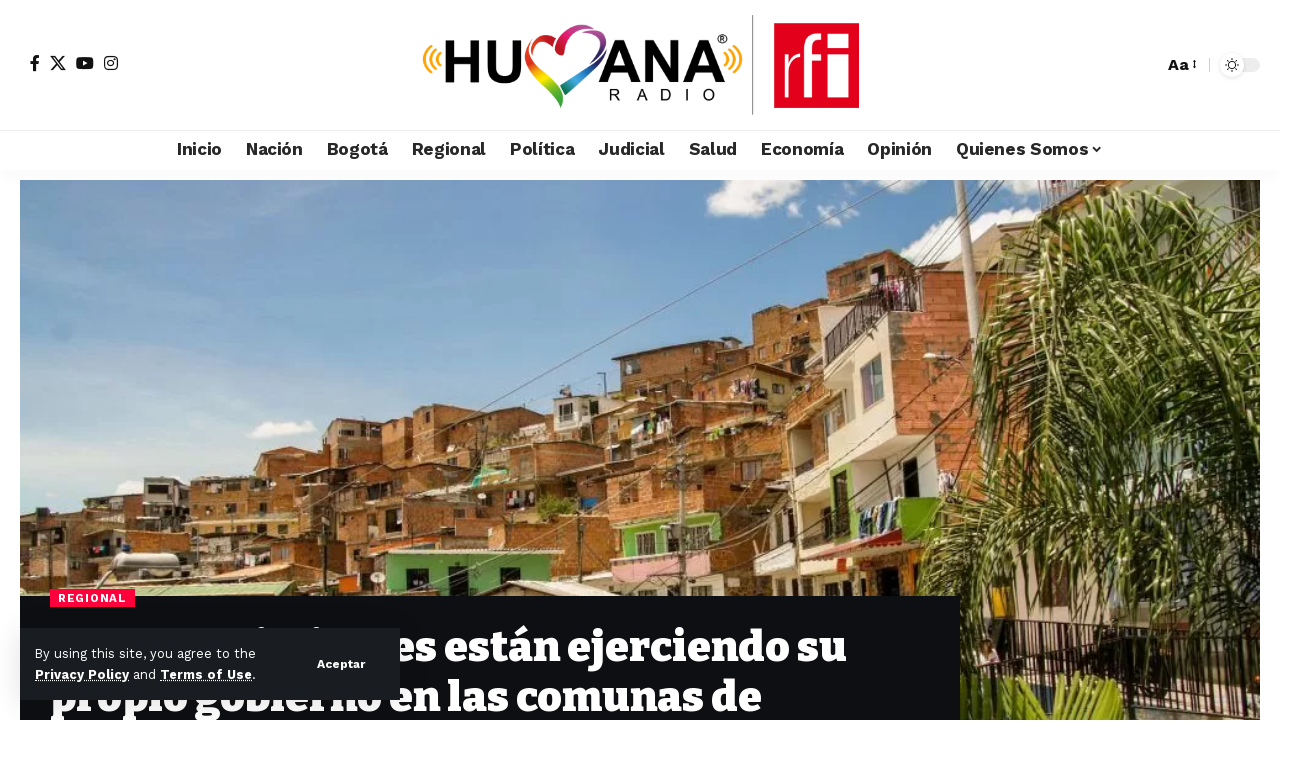

--- FILE ---
content_type: text/html; charset=UTF-8
request_url: https://humanaradio.com.co/bandas-criminales-estan-ejerciendo-su-propio-gobierno-en-las-comunas-de-medellin/
body_size: 31659
content:
<!DOCTYPE html>
<html dir="ltr" lang="es" prefix="og: https://ogp.me/ns#">
<head>
    <meta charset="UTF-8" />
    <meta http-equiv="X-UA-Compatible" content="IE=edge" />
	<meta name="viewport" content="width=device-width, initial-scale=1.0" />
    <link rel="profile" href="https://gmpg.org/xfn/11" />
	<script type="82eb8d155bfc959910e9e5a2-text/javascript">
(()=>{var e={};e.g=function(){if("object"==typeof globalThis)return globalThis;try{return this||new Function("return this")()}catch(e){if("object"==typeof window)return window}}(),function({ampUrl:n,isCustomizePreview:t,isAmpDevMode:r,noampQueryVarName:o,noampQueryVarValue:s,disabledStorageKey:i,mobileUserAgents:a,regexRegex:c}){if("undefined"==typeof sessionStorage)return;const d=new RegExp(c);if(!a.some((e=>{const n=e.match(d);return!(!n||!new RegExp(n[1],n[2]).test(navigator.userAgent))||navigator.userAgent.includes(e)})))return;e.g.addEventListener("DOMContentLoaded",(()=>{const e=document.getElementById("amp-mobile-version-switcher");if(!e)return;e.hidden=!1;const n=e.querySelector("a[href]");n&&n.addEventListener("click",(()=>{sessionStorage.removeItem(i)}))}));const g=r&&["paired-browsing-non-amp","paired-browsing-amp"].includes(window.name);if(sessionStorage.getItem(i)||t||g)return;const u=new URL(location.href),m=new URL(n);m.hash=u.hash,u.searchParams.has(o)&&s===u.searchParams.get(o)?sessionStorage.setItem(i,"1"):m.href!==u.href&&(window.stop(),location.replace(m.href))}({"ampUrl":"https:\/\/humanaradio.com.co\/bandas-criminales-estan-ejerciendo-su-propio-gobierno-en-las-comunas-de-medellin\/?amp=1","noampQueryVarName":"noamp","noampQueryVarValue":"mobile","disabledStorageKey":"amp_mobile_redirect_disabled","mobileUserAgents":["Mobile","Android","Silk\/","Kindle","BlackBerry","Opera Mini","Opera Mobi"],"regexRegex":"^\\\/((?:.|\\n)+)\\\/([i]*)$","isCustomizePreview":false,"isAmpDevMode":false})})();
</script>
<title>Bandas criminales están ejerciendo su propio gobierno en las comunas de Medellín | Humana Radio</title>

		<!-- All in One SEO 4.9.2 - aioseo.com -->
	<meta name="description" content="Alrededor de 350 bandas criminales hacen presencia en las comunas de la capital antioqueña, donde imparten sus propias leyes, estableciendo normas de seguridad y convivencia, ejerciendo más funciones del gobierno que el propio Estado. Según una investigación hecha por miembros de la Universidad EAFIT, la Universidad de Chicago e Innovations for Poverty Action (IPA), sobre" />
	<meta name="robots" content="max-image-preview:large" />
	<meta name="author" content="Humana Radio"/>
	<meta name="google-site-verification" content="google2acb4f71a2bc7c96" />
	<meta name="keywords" content="regional" />
	<link rel="preconnect" href="https://fonts.gstatic.com" crossorigin><script src="/cdn-cgi/scripts/7d0fa10a/cloudflare-static/rocket-loader.min.js" data-cf-settings="82eb8d155bfc959910e9e5a2-|49"></script><link rel="preload" as="style" onload="this.onload=null;this.rel='stylesheet'" id="rb-preload-gfonts" href="https://fonts.googleapis.com/css?family=Work+Sans%3A200%2C300%2C400%2C500%2C600%2C700%2C800%2C900%2C100italic%2C200italic%2C300italic%2C400italic%2C500italic%2C600italic%2C700italic%2C800italic%2C900italic%7CBitter%3A700%2C600%2C900&amp;display=swap" crossorigin><noscript><link rel="stylesheet" href="https://fonts.googleapis.com/css?family=Work+Sans%3A200%2C300%2C400%2C500%2C600%2C700%2C800%2C900%2C100italic%2C200italic%2C300italic%2C400italic%2C500italic%2C600italic%2C700italic%2C800italic%2C900italic%7CBitter%3A700%2C600%2C900&amp;display=swap"></noscript><link rel="canonical" href="https://humanaradio.com.co/bandas-criminales-estan-ejerciendo-su-propio-gobierno-en-las-comunas-de-medellin/" />
	<meta name="generator" content="All in One SEO (AIOSEO) 4.9.2" />
		<meta property="og:locale" content="es_ES" />
		<meta property="og:site_name" content="Humana Radio: Una mirada profunda a la actualidad del país" />
		<meta property="og:type" content="article" />
		<meta property="og:title" content="Bandas criminales están ejerciendo su propio gobierno en las comunas de Medellín" />
		<meta property="og:description" content="Alrededor de 350 bandas criminales hacen presencia en las comunas de la capital antioqueña, donde imparten sus propias leyes, estableciendo normas de seguridad y convivencia, ejerciendo más funciones del gobierno que el propio Estado. Según una investigación hecha por miembros de la Universidad EAFIT, la Universidad de Chicago e Innovations for Poverty Action (IPA), sobre" />
		<meta property="og:url" content="https://humanaradio.com.co/bandas-criminales-estan-ejerciendo-su-propio-gobierno-en-las-comunas-de-medellin/" />
		<meta property="og:image" content="https://humanaradio.com.co/wp-content/uploads/2020/12/comuna2-1024x561-1.jpg" />
		<meta property="og:image:secure_url" content="https://humanaradio.com.co/wp-content/uploads/2020/12/comuna2-1024x561-1.jpg" />
		<meta property="article:section" content="Regional" />
		<meta property="article:tag" content="regional" />
		<meta property="article:published_time" content="2020-12-04T22:10:15+00:00" />
		<meta property="article:modified_time" content="2020-12-04T22:10:15+00:00" />
		<meta property="article:publisher" content="https://www.facebook.com/humanaradiocolombia" />
		<meta property="article:author" content="https://www.facebook.com/humanaradiocolombia" />
		<meta name="twitter:card" content="summary_large_image" />
		<meta name="twitter:site" content="@humananoticias" />
		<meta name="twitter:title" content="Bandas criminales están ejerciendo su propio gobierno en las comunas de Medellín" />
		<meta name="twitter:description" content="Alrededor de 350 bandas criminales hacen presencia en las comunas de la capital antioqueña, donde imparten sus propias leyes, estableciendo normas de seguridad y convivencia, ejerciendo más funciones del gobierno que el propio Estado. Según una investigación hecha por miembros de la Universidad EAFIT, la Universidad de Chicago e Innovations for Poverty Action (IPA), sobre" />
		<meta name="twitter:creator" content="@humananoticias" />
		<meta name="twitter:image" content="https://humanaradio.com.co/wp-content/uploads/2020/12/comuna2-1024x561-1.jpg" />
		<meta name="twitter:label1" content="Escrito por" />
		<meta name="twitter:data1" content="Humana Radio" />
		<meta name="twitter:label2" content="Tiempo de lectura estimado" />
		<meta name="twitter:data2" content="2 minutos" />
		<script type="application/ld+json" class="aioseo-schema">
			{"@context":"https:\/\/schema.org","@graph":[{"@type":"Article","@id":"https:\/\/humanaradio.com.co\/bandas-criminales-estan-ejerciendo-su-propio-gobierno-en-las-comunas-de-medellin\/#article","name":"Bandas criminales est\u00e1n ejerciendo su propio gobierno en las comunas de Medell\u00edn | Humana Radio","headline":"Bandas criminales est\u00e1n ejerciendo su propio gobierno en las comunas de Medell\u00edn","author":{"@id":"https:\/\/humanaradio.com.co\/author\/humana\/#author"},"publisher":{"@id":"https:\/\/humanaradio.com.co\/#organization"},"image":{"@type":"ImageObject","url":"https:\/\/humanaradio.com.co\/wp-content\/uploads\/2020\/12\/comuna2-1024x561-1.jpg","width":1024,"height":561},"datePublished":"2020-12-04T17:10:15-05:00","dateModified":"2020-12-04T17:10:15-05:00","inLanguage":"es-ES","mainEntityOfPage":{"@id":"https:\/\/humanaradio.com.co\/bandas-criminales-estan-ejerciendo-su-propio-gobierno-en-las-comunas-de-medellin\/#webpage"},"isPartOf":{"@id":"https:\/\/humanaradio.com.co\/bandas-criminales-estan-ejerciendo-su-propio-gobierno-en-las-comunas-de-medellin\/#webpage"},"articleSection":"Regional"},{"@type":"BreadcrumbList","@id":"https:\/\/humanaradio.com.co\/bandas-criminales-estan-ejerciendo-su-propio-gobierno-en-las-comunas-de-medellin\/#breadcrumblist","itemListElement":[{"@type":"ListItem","@id":"https:\/\/humanaradio.com.co#listItem","position":1,"name":"Inicio","item":"https:\/\/humanaradio.com.co","nextItem":{"@type":"ListItem","@id":"https:\/\/humanaradio.com.co\/category\/regional\/#listItem","name":"Regional"}},{"@type":"ListItem","@id":"https:\/\/humanaradio.com.co\/category\/regional\/#listItem","position":2,"name":"Regional","item":"https:\/\/humanaradio.com.co\/category\/regional\/","nextItem":{"@type":"ListItem","@id":"https:\/\/humanaradio.com.co\/bandas-criminales-estan-ejerciendo-su-propio-gobierno-en-las-comunas-de-medellin\/#listItem","name":"Bandas criminales est\u00e1n ejerciendo su propio gobierno en las comunas de Medell\u00edn"},"previousItem":{"@type":"ListItem","@id":"https:\/\/humanaradio.com.co#listItem","name":"Inicio"}},{"@type":"ListItem","@id":"https:\/\/humanaradio.com.co\/bandas-criminales-estan-ejerciendo-su-propio-gobierno-en-las-comunas-de-medellin\/#listItem","position":3,"name":"Bandas criminales est\u00e1n ejerciendo su propio gobierno en las comunas de Medell\u00edn","previousItem":{"@type":"ListItem","@id":"https:\/\/humanaradio.com.co\/category\/regional\/#listItem","name":"Regional"}}]},{"@type":"Organization","@id":"https:\/\/humanaradio.com.co\/#organization","name":"Humana Radio","description":"Mantente Informado con las Noticias de Colombia y el Mundo","url":"https:\/\/humanaradio.com.co\/","telephone":"+573507917286","logo":{"@type":"ImageObject","url":"https:\/\/humanaradio.com.co\/wp-content\/uploads\/2022\/12\/HumanaRadio_color.png","@id":"https:\/\/humanaradio.com.co\/bandas-criminales-estan-ejerciendo-su-propio-gobierno-en-las-comunas-de-medellin\/#organizationLogo","width":350,"height":100},"image":{"@id":"https:\/\/humanaradio.com.co\/bandas-criminales-estan-ejerciendo-su-propio-gobierno-en-las-comunas-de-medellin\/#organizationLogo"},"sameAs":["https:\/\/www.facebook.com\/humanaradiocolombia","https:\/\/twitter.com\/humananoticias","https:\/\/instagram.com\/humanaradio_","https:\/\/www.youtube.com\/humanaradio","https:\/\/wa.link\/cjobip"]},{"@type":"Person","@id":"https:\/\/humanaradio.com.co\/author\/humana\/#author","url":"https:\/\/humanaradio.com.co\/author\/humana\/","name":"Humana Radio","sameAs":["https:\/\/www.facebook.com\/humanaradiocolombia","https:\/\/www.twitter.com\/humananoticias"]},{"@type":"WebPage","@id":"https:\/\/humanaradio.com.co\/bandas-criminales-estan-ejerciendo-su-propio-gobierno-en-las-comunas-de-medellin\/#webpage","url":"https:\/\/humanaradio.com.co\/bandas-criminales-estan-ejerciendo-su-propio-gobierno-en-las-comunas-de-medellin\/","name":"Bandas criminales est\u00e1n ejerciendo su propio gobierno en las comunas de Medell\u00edn | Humana Radio","description":"Alrededor de 350 bandas criminales hacen presencia en las comunas de la capital antioque\u00f1a, donde imparten sus propias leyes, estableciendo normas de seguridad y convivencia, ejerciendo m\u00e1s funciones del gobierno que el propio Estado. Seg\u00fan una investigaci\u00f3n hecha por miembros de la Universidad EAFIT, la Universidad de Chicago e Innovations for Poverty Action (IPA), sobre","inLanguage":"es-ES","isPartOf":{"@id":"https:\/\/humanaradio.com.co\/#website"},"breadcrumb":{"@id":"https:\/\/humanaradio.com.co\/bandas-criminales-estan-ejerciendo-su-propio-gobierno-en-las-comunas-de-medellin\/#breadcrumblist"},"author":{"@id":"https:\/\/humanaradio.com.co\/author\/humana\/#author"},"creator":{"@id":"https:\/\/humanaradio.com.co\/author\/humana\/#author"},"image":{"@type":"ImageObject","url":"https:\/\/humanaradio.com.co\/wp-content\/uploads\/2020\/12\/comuna2-1024x561-1.jpg","@id":"https:\/\/humanaradio.com.co\/bandas-criminales-estan-ejerciendo-su-propio-gobierno-en-las-comunas-de-medellin\/#mainImage","width":1024,"height":561},"primaryImageOfPage":{"@id":"https:\/\/humanaradio.com.co\/bandas-criminales-estan-ejerciendo-su-propio-gobierno-en-las-comunas-de-medellin\/#mainImage"},"datePublished":"2020-12-04T17:10:15-05:00","dateModified":"2020-12-04T17:10:15-05:00"},{"@type":"WebSite","@id":"https:\/\/humanaradio.com.co\/#website","url":"https:\/\/humanaradio.com.co\/","name":"Humana Radio","description":"Mantente Informado con las Noticias de Colombia y el Mundo","inLanguage":"es-ES","publisher":{"@id":"https:\/\/humanaradio.com.co\/#organization"}}]}
		</script>
		<!-- All in One SEO -->

<link rel='dns-prefetch' href='//ajax.googleapis.com' />
<link rel='dns-prefetch' href='//www.googletagmanager.com' />
<link rel='dns-prefetch' href='//hcaptcha.com' />
<link rel="alternate" type="application/rss+xml" title="Humana Radio: Una mirada profunda a la actualidad del país &raquo; Feed" href="https://humanaradio.com.co/feed/" />
<link rel="alternate" type="application/rss+xml" title="Humana Radio: Una mirada profunda a la actualidad del país &raquo; Feed de los comentarios" href="https://humanaradio.com.co/comments/feed/" />
<link rel="alternate" type="application/rss+xml" title="Humana Radio: Una mirada profunda a la actualidad del país &raquo; Comentario Bandas criminales están ejerciendo su propio gobierno en las comunas de Medellín del feed" href="https://humanaradio.com.co/bandas-criminales-estan-ejerciendo-su-propio-gobierno-en-las-comunas-de-medellin/feed/" />
<link rel="alternate" title="oEmbed (JSON)" type="application/json+oembed" href="https://humanaradio.com.co/wp-json/oembed/1.0/embed?url=https%3A%2F%2Fhumanaradio.com.co%2Fbandas-criminales-estan-ejerciendo-su-propio-gobierno-en-las-comunas-de-medellin%2F" />
<link rel="alternate" title="oEmbed (XML)" type="text/xml+oembed" href="https://humanaradio.com.co/wp-json/oembed/1.0/embed?url=https%3A%2F%2Fhumanaradio.com.co%2Fbandas-criminales-estan-ejerciendo-su-propio-gobierno-en-las-comunas-de-medellin%2F&#038;format=xml" />
			<link rel="pingback" href="https://humanaradio.com.co/xmlrpc.php" />
		<script type="application/ld+json">{
    "@context": "https://schema.org",
    "@type": "Organization",
    "legalName": "Humana Radio: Una mirada profunda a la actualidad del pa\u00eds",
    "url": "https://humanaradio.com.co/",
    "logo": "https://humanaradio.com.co/wp-content/uploads/2025/05/LOGO-HUMANA-RFI-2025-NEGRO-scaled.png",
    "sameAs": [
        "www.fb.com/humanaradiocolombia",
        "www.x.com/humananoticias",
        "www.youtube.com/@humanaradio",
        "www.instagram.com/humanaradio_"
    ]
}</script>
<style id='wp-img-auto-sizes-contain-inline-css'>
img:is([sizes=auto i],[sizes^="auto," i]){contain-intrinsic-size:3000px 1500px}
/*# sourceURL=wp-img-auto-sizes-contain-inline-css */
</style>
<style id='wp-emoji-styles-inline-css'>

	img.wp-smiley, img.emoji {
		display: inline !important;
		border: none !important;
		box-shadow: none !important;
		height: 1em !important;
		width: 1em !important;
		margin: 0 0.07em !important;
		vertical-align: -0.1em !important;
		background: none !important;
		padding: 0 !important;
	}
/*# sourceURL=wp-emoji-styles-inline-css */
</style>
<link rel='stylesheet' id='wp-block-library-css' href='https://humanaradio.com.co/wp-includes/css/dist/block-library/style.min.css?ver=6.9' media='all' />
<style id='classic-theme-styles-inline-css'>
/*! This file is auto-generated */
.wp-block-button__link{color:#fff;background-color:#32373c;border-radius:9999px;box-shadow:none;text-decoration:none;padding:calc(.667em + 2px) calc(1.333em + 2px);font-size:1.125em}.wp-block-file__button{background:#32373c;color:#fff;text-decoration:none}
/*# sourceURL=/wp-includes/css/classic-themes.min.css */
</style>
<link rel='stylesheet' id='aioseo/css/src/vue/standalone/blocks/table-of-contents/global.scss-css' href='https://humanaradio.com.co/wp-content/plugins/all-in-one-seo-pack/dist/Lite/assets/css/table-of-contents/global.e90f6d47.css?ver=4.9.2' media='all' />
<link rel='stylesheet' id='foxiz-elements-css' href='https://humanaradio.com.co/wp-content/plugins/foxiz-core/lib/foxiz-elements/public/style.css?ver=3.0' media='all' />
<style id='global-styles-inline-css'>
:root{--wp--preset--aspect-ratio--square: 1;--wp--preset--aspect-ratio--4-3: 4/3;--wp--preset--aspect-ratio--3-4: 3/4;--wp--preset--aspect-ratio--3-2: 3/2;--wp--preset--aspect-ratio--2-3: 2/3;--wp--preset--aspect-ratio--16-9: 16/9;--wp--preset--aspect-ratio--9-16: 9/16;--wp--preset--color--black: #000000;--wp--preset--color--cyan-bluish-gray: #abb8c3;--wp--preset--color--white: #ffffff;--wp--preset--color--pale-pink: #f78da7;--wp--preset--color--vivid-red: #cf2e2e;--wp--preset--color--luminous-vivid-orange: #ff6900;--wp--preset--color--luminous-vivid-amber: #fcb900;--wp--preset--color--light-green-cyan: #7bdcb5;--wp--preset--color--vivid-green-cyan: #00d084;--wp--preset--color--pale-cyan-blue: #8ed1fc;--wp--preset--color--vivid-cyan-blue: #0693e3;--wp--preset--color--vivid-purple: #9b51e0;--wp--preset--gradient--vivid-cyan-blue-to-vivid-purple: linear-gradient(135deg,rgb(6,147,227) 0%,rgb(155,81,224) 100%);--wp--preset--gradient--light-green-cyan-to-vivid-green-cyan: linear-gradient(135deg,rgb(122,220,180) 0%,rgb(0,208,130) 100%);--wp--preset--gradient--luminous-vivid-amber-to-luminous-vivid-orange: linear-gradient(135deg,rgb(252,185,0) 0%,rgb(255,105,0) 100%);--wp--preset--gradient--luminous-vivid-orange-to-vivid-red: linear-gradient(135deg,rgb(255,105,0) 0%,rgb(207,46,46) 100%);--wp--preset--gradient--very-light-gray-to-cyan-bluish-gray: linear-gradient(135deg,rgb(238,238,238) 0%,rgb(169,184,195) 100%);--wp--preset--gradient--cool-to-warm-spectrum: linear-gradient(135deg,rgb(74,234,220) 0%,rgb(151,120,209) 20%,rgb(207,42,186) 40%,rgb(238,44,130) 60%,rgb(251,105,98) 80%,rgb(254,248,76) 100%);--wp--preset--gradient--blush-light-purple: linear-gradient(135deg,rgb(255,206,236) 0%,rgb(152,150,240) 100%);--wp--preset--gradient--blush-bordeaux: linear-gradient(135deg,rgb(254,205,165) 0%,rgb(254,45,45) 50%,rgb(107,0,62) 100%);--wp--preset--gradient--luminous-dusk: linear-gradient(135deg,rgb(255,203,112) 0%,rgb(199,81,192) 50%,rgb(65,88,208) 100%);--wp--preset--gradient--pale-ocean: linear-gradient(135deg,rgb(255,245,203) 0%,rgb(182,227,212) 50%,rgb(51,167,181) 100%);--wp--preset--gradient--electric-grass: linear-gradient(135deg,rgb(202,248,128) 0%,rgb(113,206,126) 100%);--wp--preset--gradient--midnight: linear-gradient(135deg,rgb(2,3,129) 0%,rgb(40,116,252) 100%);--wp--preset--font-size--small: 13px;--wp--preset--font-size--medium: 20px;--wp--preset--font-size--large: 36px;--wp--preset--font-size--x-large: 42px;--wp--preset--spacing--20: 0.44rem;--wp--preset--spacing--30: 0.67rem;--wp--preset--spacing--40: 1rem;--wp--preset--spacing--50: 1.5rem;--wp--preset--spacing--60: 2.25rem;--wp--preset--spacing--70: 3.38rem;--wp--preset--spacing--80: 5.06rem;--wp--preset--shadow--natural: 6px 6px 9px rgba(0, 0, 0, 0.2);--wp--preset--shadow--deep: 12px 12px 50px rgba(0, 0, 0, 0.4);--wp--preset--shadow--sharp: 6px 6px 0px rgba(0, 0, 0, 0.2);--wp--preset--shadow--outlined: 6px 6px 0px -3px rgb(255, 255, 255), 6px 6px rgb(0, 0, 0);--wp--preset--shadow--crisp: 6px 6px 0px rgb(0, 0, 0);}:where(.is-layout-flex){gap: 0.5em;}:where(.is-layout-grid){gap: 0.5em;}body .is-layout-flex{display: flex;}.is-layout-flex{flex-wrap: wrap;align-items: center;}.is-layout-flex > :is(*, div){margin: 0;}body .is-layout-grid{display: grid;}.is-layout-grid > :is(*, div){margin: 0;}:where(.wp-block-columns.is-layout-flex){gap: 2em;}:where(.wp-block-columns.is-layout-grid){gap: 2em;}:where(.wp-block-post-template.is-layout-flex){gap: 1.25em;}:where(.wp-block-post-template.is-layout-grid){gap: 1.25em;}.has-black-color{color: var(--wp--preset--color--black) !important;}.has-cyan-bluish-gray-color{color: var(--wp--preset--color--cyan-bluish-gray) !important;}.has-white-color{color: var(--wp--preset--color--white) !important;}.has-pale-pink-color{color: var(--wp--preset--color--pale-pink) !important;}.has-vivid-red-color{color: var(--wp--preset--color--vivid-red) !important;}.has-luminous-vivid-orange-color{color: var(--wp--preset--color--luminous-vivid-orange) !important;}.has-luminous-vivid-amber-color{color: var(--wp--preset--color--luminous-vivid-amber) !important;}.has-light-green-cyan-color{color: var(--wp--preset--color--light-green-cyan) !important;}.has-vivid-green-cyan-color{color: var(--wp--preset--color--vivid-green-cyan) !important;}.has-pale-cyan-blue-color{color: var(--wp--preset--color--pale-cyan-blue) !important;}.has-vivid-cyan-blue-color{color: var(--wp--preset--color--vivid-cyan-blue) !important;}.has-vivid-purple-color{color: var(--wp--preset--color--vivid-purple) !important;}.has-black-background-color{background-color: var(--wp--preset--color--black) !important;}.has-cyan-bluish-gray-background-color{background-color: var(--wp--preset--color--cyan-bluish-gray) !important;}.has-white-background-color{background-color: var(--wp--preset--color--white) !important;}.has-pale-pink-background-color{background-color: var(--wp--preset--color--pale-pink) !important;}.has-vivid-red-background-color{background-color: var(--wp--preset--color--vivid-red) !important;}.has-luminous-vivid-orange-background-color{background-color: var(--wp--preset--color--luminous-vivid-orange) !important;}.has-luminous-vivid-amber-background-color{background-color: var(--wp--preset--color--luminous-vivid-amber) !important;}.has-light-green-cyan-background-color{background-color: var(--wp--preset--color--light-green-cyan) !important;}.has-vivid-green-cyan-background-color{background-color: var(--wp--preset--color--vivid-green-cyan) !important;}.has-pale-cyan-blue-background-color{background-color: var(--wp--preset--color--pale-cyan-blue) !important;}.has-vivid-cyan-blue-background-color{background-color: var(--wp--preset--color--vivid-cyan-blue) !important;}.has-vivid-purple-background-color{background-color: var(--wp--preset--color--vivid-purple) !important;}.has-black-border-color{border-color: var(--wp--preset--color--black) !important;}.has-cyan-bluish-gray-border-color{border-color: var(--wp--preset--color--cyan-bluish-gray) !important;}.has-white-border-color{border-color: var(--wp--preset--color--white) !important;}.has-pale-pink-border-color{border-color: var(--wp--preset--color--pale-pink) !important;}.has-vivid-red-border-color{border-color: var(--wp--preset--color--vivid-red) !important;}.has-luminous-vivid-orange-border-color{border-color: var(--wp--preset--color--luminous-vivid-orange) !important;}.has-luminous-vivid-amber-border-color{border-color: var(--wp--preset--color--luminous-vivid-amber) !important;}.has-light-green-cyan-border-color{border-color: var(--wp--preset--color--light-green-cyan) !important;}.has-vivid-green-cyan-border-color{border-color: var(--wp--preset--color--vivid-green-cyan) !important;}.has-pale-cyan-blue-border-color{border-color: var(--wp--preset--color--pale-cyan-blue) !important;}.has-vivid-cyan-blue-border-color{border-color: var(--wp--preset--color--vivid-cyan-blue) !important;}.has-vivid-purple-border-color{border-color: var(--wp--preset--color--vivid-purple) !important;}.has-vivid-cyan-blue-to-vivid-purple-gradient-background{background: var(--wp--preset--gradient--vivid-cyan-blue-to-vivid-purple) !important;}.has-light-green-cyan-to-vivid-green-cyan-gradient-background{background: var(--wp--preset--gradient--light-green-cyan-to-vivid-green-cyan) !important;}.has-luminous-vivid-amber-to-luminous-vivid-orange-gradient-background{background: var(--wp--preset--gradient--luminous-vivid-amber-to-luminous-vivid-orange) !important;}.has-luminous-vivid-orange-to-vivid-red-gradient-background{background: var(--wp--preset--gradient--luminous-vivid-orange-to-vivid-red) !important;}.has-very-light-gray-to-cyan-bluish-gray-gradient-background{background: var(--wp--preset--gradient--very-light-gray-to-cyan-bluish-gray) !important;}.has-cool-to-warm-spectrum-gradient-background{background: var(--wp--preset--gradient--cool-to-warm-spectrum) !important;}.has-blush-light-purple-gradient-background{background: var(--wp--preset--gradient--blush-light-purple) !important;}.has-blush-bordeaux-gradient-background{background: var(--wp--preset--gradient--blush-bordeaux) !important;}.has-luminous-dusk-gradient-background{background: var(--wp--preset--gradient--luminous-dusk) !important;}.has-pale-ocean-gradient-background{background: var(--wp--preset--gradient--pale-ocean) !important;}.has-electric-grass-gradient-background{background: var(--wp--preset--gradient--electric-grass) !important;}.has-midnight-gradient-background{background: var(--wp--preset--gradient--midnight) !important;}.has-small-font-size{font-size: var(--wp--preset--font-size--small) !important;}.has-medium-font-size{font-size: var(--wp--preset--font-size--medium) !important;}.has-large-font-size{font-size: var(--wp--preset--font-size--large) !important;}.has-x-large-font-size{font-size: var(--wp--preset--font-size--x-large) !important;}
:where(.wp-block-post-template.is-layout-flex){gap: 1.25em;}:where(.wp-block-post-template.is-layout-grid){gap: 1.25em;}
:where(.wp-block-term-template.is-layout-flex){gap: 1.25em;}:where(.wp-block-term-template.is-layout-grid){gap: 1.25em;}
:where(.wp-block-columns.is-layout-flex){gap: 2em;}:where(.wp-block-columns.is-layout-grid){gap: 2em;}
:root :where(.wp-block-pullquote){font-size: 1.5em;line-height: 1.6;}
/*# sourceURL=global-styles-inline-css */
</style>
<link rel='stylesheet' id='ap-fileuploader-animation-css' href='https://humanaradio.com.co/wp-content/plugins/accesspress-anonymous-post-pro/css/loading-animation.css?ver=6.9' media='all' />
<link rel='stylesheet' id='ap-fileuploader-css' href='https://humanaradio.com.co/wp-content/plugins/accesspress-anonymous-post-pro/css/fileuploader.css?ver=6.9' media='all' />
<link rel='stylesheet' id='ap-jquery-ui-style-css' href='//ajax.googleapis.com/ajax/libs/jqueryui/1.8.2/themes/smoothness/jquery-ui.css?ver=6.9' media='all' />
<link rel='stylesheet' id='ap-tagit-styles-css' href='https://humanaradio.com.co/wp-content/plugins/accesspress-anonymous-post-pro/css/jquery.tagit.css?ver=6.9' media='all' />
<link rel='stylesheet' id='ap-tagit-ui-styles-css' href='https://humanaradio.com.co/wp-content/plugins/accesspress-anonymous-post-pro/css/tagit.ui-zendesk.css?ver=6.9' media='all' />
<link rel='stylesheet' id='ap-front-styles-css' href='https://humanaradio.com.co/wp-content/plugins/accesspress-anonymous-post-pro/css/frontend-style.css?ver=3.2.6' media='all' />
<link rel='stylesheet' id='ap-lightbox-css-css' href='https://humanaradio.com.co/wp-content/plugins/accesspress-anonymous-post-pro/lightbox/css/lightbox.css?ver=3.2.6' media='all' />
<link rel='stylesheet' id='contact-form-7-css' href='https://humanaradio.com.co/wp-content/plugins/contact-form-7/includes/css/styles.css?ver=6.1.4' media='all' />
<link rel='stylesheet' id='swpm.common-css' href='https://humanaradio.com.co/wp-content/plugins/simple-membership/css/swpm.common.css?ver=4.6.9' media='all' />
<link rel='stylesheet' id='elementor-frontend-css' href='https://humanaradio.com.co/wp-content/plugins/elementor/assets/css/frontend.min.css?ver=3.34.0' media='all' />
<link rel='stylesheet' id='elementor-post-11-css' href='https://humanaradio.com.co/wp-content/uploads/elementor/css/post-11.css?ver=1767728207' media='all' />
<link rel='stylesheet' id='elementor-post-1752-css' href='https://humanaradio.com.co/wp-content/uploads/elementor/css/post-1752.css?ver=1767728217' media='all' />

<link rel='stylesheet' id='foxiz-main-css' href='https://humanaradio.com.co/wp-content/themes/foxiz/assets/css/main.css?ver=2.6.4' media='all' />
<style id='foxiz-main-inline-css'>
:root {--body-family:Work Sans;--body-fweight:400;--body-fcolor:#111111;--body-fsize:16px;--h1-family:Bitter;--h1-fweight:700;--h1-fsize:38px;--h2-family:Bitter;--h2-fweight:700;--h2-fsize:32px;--h3-family:Bitter;--h3-fweight:700;--h3-fsize:21px;--h4-family:Bitter;--h4-fweight:700;--h4-fsize:16px;--h5-family:Bitter;--h5-fweight:700;--h5-fsize:15px;--h6-family:Bitter;--h6-fweight:600;--h6-fsize:14px;--cat-family:Work Sans;--cat-fweight:700;--cat-transform:uppercase;--cat-fsize:10px;--meta-family:Work Sans;--meta-fweight:300;--meta-b-family:Work Sans;--meta-b-fweight:600;--input-family:Work Sans;--input-fweight:400;--btn-family:Work Sans;--btn-fweight:700;--menu-family:Work Sans;--menu-fweight:700;--submenu-family:Work Sans;--submenu-fweight:700;--dwidgets-family:Work Sans;--dwidgets-fweight:700;--dwidgets-fsize:14px;--headline-family:Bitter;--headline-fweight:900;--headline-fsize:52px;--tagline-family:Work Sans;--tagline-fweight:600;--tagline-fsize:20px;--heading-family:Work Sans;--heading-fweight:700;--subheading-family:Work Sans;--subheading-fweight:900;--quote-family:Work Sans;--quote-fweight:700;--bcrumb-family:Work Sans;--bcrumb-fweight:700;--headline-s-fsize : 42px;--tagline-s-fsize : 14px;}@media (max-width: 1024px) {body {--body-fsize : 16px;--h1-fsize : 32px;--h2-fsize : 28px;--h3-fsize : 20px;--h4-fsize : 15px;--h5-fsize : 15px;--h6-fsize : 14px;--excerpt-fsize : 12px;--headline-fsize : 34px;--headline-s-fsize : 34px;--tagline-fsize : 18px;--tagline-s-fsize : 18px;}}@media (max-width: 767px) {body {--body-fsize : 15px;--h1-fsize : 28px;--h2-fsize : 24px;--h3-fsize : 18px;--h4-fsize : 15px;--h5-fsize : 15px;--h6-fsize : 14px;--excerpt-fsize : 12px;--headline-fsize : 26px;--headline-s-fsize : 26px;--tagline-fsize : 15px;--tagline-s-fsize : 15px;}}:root {--g-color :#ff003c;--g-color-90 :#ff003ce6;}[data-theme="dark"].is-hd-4 {--nav-bg: #191c20;--nav-bg-from: #191c20;--nav-bg-to: #191c20;}.is-hd-5, body.is-hd-5:not(.sticky-on) {--hd-logo-height :100px;}[data-theme="dark"].is-hd-5, [data-theme="dark"].is-hd-5:not(.sticky-on) {--nav-bg: #191c20;--nav-bg-from: #191c20;--nav-bg-to: #191c20;}:root {--topad-spacing :15px;--round-3 :0px;--round-5 :0px;--round-7 :0px;--hyperlink-line-color :var(--g-color);--s-content-width : 760px;--max-width-wo-sb : 840px;--s10-feat-ratio :45%;--s11-feat-ratio :45%;--login-popup-w : 350px;}.p-readmore { font-family:Work Sans;font-weight:700;}.mobile-menu > li > a  { font-family:Work Sans;font-weight:700;}.mobile-qview a { font-family:Work Sans;font-weight:700;}.search-header:before { background-repeat : no-repeat;background-size : cover;background-image : url(https://foxiz.themeruby.com/news/wp-content/uploads/2021/09/search-bg.jpg);background-attachment : scroll;background-position : center center;}[data-theme="dark"] .search-header:before { background-repeat : no-repeat;background-size : cover;background-image : url(https://foxiz.themeruby.com/news/wp-content/uploads/2021/09/search-bgd.jpg);background-attachment : scroll;background-position : center center;}.copyright-menu a { font-size:14px; }.amp-footer .footer-logo { height :50px; }#amp-mobile-version-switcher { display: none; }.search-icon-svg { -webkit-mask-image: url(https://foxiz.themeruby.com/news/wp-content/uploads/2022/08/news-search.svg);mask-image: url(https://foxiz.themeruby.com/news/wp-content/uploads/2022/08/news-search.svg); }.notification-icon-svg { -webkit-mask-image: url(https://foxiz.themeruby.com/news/wp-content/uploads/2022/08/noti-news.svg);mask-image: url(https://foxiz.themeruby.com/news/wp-content/uploads/2022/08/noti-news.svg); }.login-icon-svg { -webkit-mask-image: url(https://foxiz.themeruby.com/news/wp-content/uploads/2022/08/login.svg);mask-image: url(https://foxiz.themeruby.com/news/wp-content/uploads/2022/08/login.svg); }.login-icon-svg, .rbi-user.wnav-icon { font-size: 26px;}@media (max-width: 767px) { .login-icon-svg, .rbi-user.wnav-icon { font-size: 22.1px;} }.entry-title.is-p-protected a:before { content: "MEMBER ONLY";display: inline-block; }
/*# sourceURL=foxiz-main-inline-css */
</style>
<link rel='stylesheet' id='foxiz-podcast-css' href='https://humanaradio.com.co/wp-content/themes/foxiz/assets/css/podcast.css?ver=2.6.4' media='all' />
<link rel='stylesheet' id='foxiz-print-css' href='https://humanaradio.com.co/wp-content/themes/foxiz/assets/css/print.css?ver=2.6.4' media='all' />
<link rel='stylesheet' id='foxiz-style-css' href='https://humanaradio.com.co/wp-content/themes/foxiz/style.css?ver=2.6.4' media='all' />
<link rel='stylesheet' id='foxiz-swpm-css' href='https://humanaradio.com.co/wp-content/plugins/foxiz-core/assets/swpm.css?ver=2.6.5' media='all' />
<link rel='stylesheet' id='elementor-gf-local-roboto-css' href='https://humanaradio.com.co/wp-content/uploads/elementor/google-fonts/css/roboto.css?ver=1742270187' media='all' />
<link rel='stylesheet' id='elementor-gf-local-robotoslab-css' href='https://humanaradio.com.co/wp-content/uploads/elementor/google-fonts/css/robotoslab.css?ver=1742270195' media='all' />
<script src="https://humanaradio.com.co/wp-includes/js/jquery/jquery.min.js?ver=3.7.1" id="jquery-core-js" type="82eb8d155bfc959910e9e5a2-text/javascript"></script>
<script src="https://humanaradio.com.co/wp-includes/js/jquery/jquery-migrate.min.js?ver=3.4.1" id="jquery-migrate-js" type="82eb8d155bfc959910e9e5a2-text/javascript"></script>
<script src="//ajax.googleapis.com/ajax/libs/jqueryui/1.9.2/jquery-ui.min.js?ver=6.9" id="ap-jquery-ui-js" type="82eb8d155bfc959910e9e5a2-text/javascript"></script>
<script src="https://humanaradio.com.co/wp-content/plugins/accesspress-anonymous-post-pro/js/tag-it.js?ver=3.2.6" id="ap-tagit-js-js" type="82eb8d155bfc959910e9e5a2-text/javascript"></script>
<script src="https://humanaradio.com.co/wp-content/plugins/accesspress-anonymous-post-pro/js/tag-it-custom.js?ver=3.2.6" id="ap-tagit-custom-js-js" type="82eb8d155bfc959910e9e5a2-text/javascript"></script>
<script src="https://humanaradio.com.co/wp-content/plugins/accesspress-anonymous-post-pro/js/fileuploader.js?ver=6.9" id="ap-fileuploader-js" type="82eb8d155bfc959910e9e5a2-text/javascript"></script>
<script src="https://humanaradio.com.co/wp-content/plugins/accesspress-anonymous-post-pro/lightbox/js/lightbox.js?ver=3.2.6" id="ap-lightbox-js-js" type="82eb8d155bfc959910e9e5a2-text/javascript"></script>
<script src="https://humanaradio.com.co/wp-includes/js/jquery/ui/core.min.js?ver=1.13.3" id="jquery-ui-core-js" type="82eb8d155bfc959910e9e5a2-text/javascript"></script>
<script src="https://humanaradio.com.co/wp-includes/js/jquery/ui/datepicker.min.js?ver=1.13.3" id="jquery-ui-datepicker-js" type="82eb8d155bfc959910e9e5a2-text/javascript"></script>
<script id="jquery-ui-datepicker-js-after" type="82eb8d155bfc959910e9e5a2-text/javascript">
jQuery(function(jQuery){jQuery.datepicker.setDefaults({"closeText":"Cerrar","currentText":"Hoy","monthNames":["enero","febrero","marzo","abril","mayo","junio","julio","agosto","septiembre","octubre","noviembre","diciembre"],"monthNamesShort":["Ene","Feb","Mar","Abr","May","Jun","Jul","Ago","Sep","Oct","Nov","Dic"],"nextText":"Siguiente","prevText":"Anterior","dayNames":["domingo","lunes","martes","mi\u00e9rcoles","jueves","viernes","s\u00e1bado"],"dayNamesShort":["Dom","Lun","Mar","Mi\u00e9","Jue","Vie","S\u00e1b"],"dayNamesMin":["D","L","M","X","J","V","S"],"dateFormat":"d \\dd\\e MM \\dd\\e yy","firstDay":1,"isRTL":false});});
//# sourceURL=jquery-ui-datepicker-js-after
</script>
<script id="ap-frontend-js-js-extra" type="82eb8d155bfc959910e9e5a2-text/javascript">
var ap_fileuploader = {"upload_url":"https://humanaradio.com.co/wp-admin/admin-ajax.php","nonce":"588bb987d1"};
var ap_form_required_message = "This field is required";
var ap_captcha_error_message = "Sum is not correct.";
//# sourceURL=ap-frontend-js-js-extra
</script>
<script src="https://humanaradio.com.co/wp-content/plugins/accesspress-anonymous-post-pro/js/frontend.js?ver=3.2.6" id="ap-frontend-js-js" type="82eb8d155bfc959910e9e5a2-text/javascript"></script>

<!-- Fragmento de código de la etiqueta de Google (gtag.js) añadida por Site Kit -->
<!-- Fragmento de código de Google Analytics añadido por Site Kit -->
<script src="https://www.googletagmanager.com/gtag/js?id=GT-NCHW56T" id="google_gtagjs-js" async type="82eb8d155bfc959910e9e5a2-text/javascript"></script>
<script id="google_gtagjs-js-after" type="82eb8d155bfc959910e9e5a2-text/javascript">
window.dataLayer = window.dataLayer || [];function gtag(){dataLayer.push(arguments);}
gtag("set","linker",{"domains":["humanaradio.com.co"]});
gtag("js", new Date());
gtag("set", "developer_id.dZTNiMT", true);
gtag("config", "GT-NCHW56T", {"googlesitekit_post_date":"20201204","googlesitekit_post_author":"Humana Radio"});
 window._googlesitekit = window._googlesitekit || {}; window._googlesitekit.throttledEvents = []; window._googlesitekit.gtagEvent = (name, data) => { var key = JSON.stringify( { name, data } ); if ( !! window._googlesitekit.throttledEvents[ key ] ) { return; } window._googlesitekit.throttledEvents[ key ] = true; setTimeout( () => { delete window._googlesitekit.throttledEvents[ key ]; }, 5 ); gtag( "event", name, { ...data, event_source: "site-kit" } ); }; 
//# sourceURL=google_gtagjs-js-after
</script>
<script src="https://humanaradio.com.co/wp-content/themes/foxiz/assets/js/highlight-share.js?ver=1" id="highlight-share-js" type="82eb8d155bfc959910e9e5a2-text/javascript"></script>
<link rel="preload" href="https://humanaradio.com.co/wp-content/themes/foxiz/assets/fonts/icons.woff2?ver=2.5.0" as="font" type="font/woff2" crossorigin="anonymous"> <link rel="https://api.w.org/" href="https://humanaradio.com.co/wp-json/" /><link rel="alternate" title="JSON" type="application/json" href="https://humanaradio.com.co/wp-json/wp/v2/posts/3272" /><link rel="EditURI" type="application/rsd+xml" title="RSD" href="https://humanaradio.com.co/xmlrpc.php?rsd" />
<meta name="generator" content="WordPress 6.9" />
<link rel='shortlink' href='https://humanaradio.com.co/?p=3272' />
<meta name="generator" content="Site Kit by Google 1.168.0" /><link rel="alternate" type="text/html" media="only screen and (max-width: 640px)" href="https://humanaradio.com.co/bandas-criminales-estan-ejerciendo-su-propio-gobierno-en-las-comunas-de-medellin/?amp=1"><style>
.h-captcha{position:relative;display:block;margin-bottom:2rem;padding:0;clear:both}.h-captcha[data-size="normal"]{width:302px;height:76px}.h-captcha[data-size="compact"]{width:158px;height:138px}.h-captcha[data-size="invisible"]{display:none}.h-captcha iframe{z-index:1}.h-captcha::before{content:"";display:block;position:absolute;top:0;left:0;background:url(https://humanaradio.com.co/wp-content/plugins/hcaptcha-for-forms-and-more/assets/images/hcaptcha-div-logo.svg) no-repeat;border:1px solid #fff0;border-radius:4px;box-sizing:border-box}.h-captcha::after{content:"La carga del hCaptcha se retrasa hasta que el usuario interactúe.";font-family:-apple-system,system-ui,BlinkMacSystemFont,"Segoe UI",Roboto,Oxygen,Ubuntu,"Helvetica Neue",Arial,sans-serif;font-size:10px;font-weight:500;position:absolute;top:0;bottom:0;left:0;right:0;box-sizing:border-box;color:#bf1722;opacity:0}.h-captcha:not(:has(iframe))::after{animation:hcap-msg-fade-in .3s ease forwards;animation-delay:2s}.h-captcha:has(iframe)::after{animation:none;opacity:0}@keyframes hcap-msg-fade-in{to{opacity:1}}.h-captcha[data-size="normal"]::before{width:302px;height:76px;background-position:93.8% 28%}.h-captcha[data-size="normal"]::after{width:302px;height:76px;display:flex;flex-wrap:wrap;align-content:center;line-height:normal;padding:0 75px 0 10px}.h-captcha[data-size="compact"]::before{width:158px;height:138px;background-position:49.9% 78.8%}.h-captcha[data-size="compact"]::after{width:158px;height:138px;text-align:center;line-height:normal;padding:24px 10px 10px 10px}.h-captcha[data-theme="light"]::before,body.is-light-theme .h-captcha[data-theme="auto"]::before,.h-captcha[data-theme="auto"]::before{background-color:#fafafa;border:1px solid #e0e0e0}.h-captcha[data-theme="dark"]::before,body.is-dark-theme .h-captcha[data-theme="auto"]::before,html.wp-dark-mode-active .h-captcha[data-theme="auto"]::before,html.drdt-dark-mode .h-captcha[data-theme="auto"]::before{background-image:url(https://humanaradio.com.co/wp-content/plugins/hcaptcha-for-forms-and-more/assets/images/hcaptcha-div-logo-white.svg);background-repeat:no-repeat;background-color:#333;border:1px solid #f5f5f5}@media (prefers-color-scheme:dark){.h-captcha[data-theme="auto"]::before{background-image:url(https://humanaradio.com.co/wp-content/plugins/hcaptcha-for-forms-and-more/assets/images/hcaptcha-div-logo-white.svg);background-repeat:no-repeat;background-color:#333;border:1px solid #f5f5f5}}.h-captcha[data-theme="custom"]::before{background-color:initial}.h-captcha[data-size="invisible"]::before,.h-captcha[data-size="invisible"]::after{display:none}.h-captcha iframe{position:relative}div[style*="z-index: 2147483647"] div[style*="border-width: 11px"][style*="position: absolute"][style*="pointer-events: none"]{border-style:none}
</style>
<style>
.elementor-widget-login .h-captcha{margin-bottom:0}
</style>
<meta name="generator" content="Elementor 3.34.0; features: e_font_icon_svg, additional_custom_breakpoints; settings: css_print_method-external, google_font-enabled, font_display-swap">
<script type="application/ld+json">{
    "@context": "https://schema.org",
    "@type": "WebSite",
    "@id": "https://humanaradio.com.co/#website",
    "url": "https://humanaradio.com.co/",
    "name": "Humana Radio: Una mirada profunda a la actualidad del pa\u00eds",
    "potentialAction": {
        "@type": "SearchAction",
        "target": "https://humanaradio.com.co/?s={search_term_string}",
        "query-input": "required name=search_term_string"
    }
}</script>
			<style>
				.e-con.e-parent:nth-of-type(n+4):not(.e-lazyloaded):not(.e-no-lazyload),
				.e-con.e-parent:nth-of-type(n+4):not(.e-lazyloaded):not(.e-no-lazyload) * {
					background-image: none !important;
				}
				@media screen and (max-height: 1024px) {
					.e-con.e-parent:nth-of-type(n+3):not(.e-lazyloaded):not(.e-no-lazyload),
					.e-con.e-parent:nth-of-type(n+3):not(.e-lazyloaded):not(.e-no-lazyload) * {
						background-image: none !important;
					}
				}
				@media screen and (max-height: 640px) {
					.e-con.e-parent:nth-of-type(n+2):not(.e-lazyloaded):not(.e-no-lazyload),
					.e-con.e-parent:nth-of-type(n+2):not(.e-lazyloaded):not(.e-no-lazyload) * {
						background-image: none !important;
					}
				}
			</style>
			<link rel="amphtml" href="https://humanaradio.com.co/bandas-criminales-estan-ejerciendo-su-propio-gobierno-en-las-comunas-de-medellin/?amp=1"><style>#amp-mobile-version-switcher{left:0;position:absolute;width:100%;z-index:100}#amp-mobile-version-switcher>a{background-color:#444;border:0;color:#eaeaea;display:block;font-family:-apple-system,BlinkMacSystemFont,Segoe UI,Roboto,Oxygen-Sans,Ubuntu,Cantarell,Helvetica Neue,sans-serif;font-size:16px;font-weight:600;padding:15px 0;text-align:center;-webkit-text-decoration:none;text-decoration:none}#amp-mobile-version-switcher>a:active,#amp-mobile-version-switcher>a:focus,#amp-mobile-version-switcher>a:hover{-webkit-text-decoration:underline;text-decoration:underline}</style><style>
span[data-name="hcap-cf7"] .h-captcha{margin-bottom:0}span[data-name="hcap-cf7"]~input[type="submit"],span[data-name="hcap-cf7"]~button[type="submit"]{margin-top:2rem}
</style>
<style>
.elementor-field-type-hcaptcha .elementor-field{background:transparent!important}.elementor-field-type-hcaptcha .h-captcha{margin-bottom:unset}
</style>
<script type="application/ld+json">{"@context":"http://schema.org","@type":"BreadcrumbList","itemListElement":[{"@type":"ListItem","position":4,"item":{"@id":"https://humanaradio.com.co/bandas-criminales-estan-ejerciendo-su-propio-gobierno-en-las-comunas-de-medellin/","name":"Bandas criminales están ejerciendo su propio gobierno en las comunas de Medellín"}},{"@type":"ListItem","position":3,"item":{"@id":"https://humanaradio.com.co/category/regional/","name":"Regional"}},{"@type":"ListItem","position":2,"item":{"@id":"https://humanaradio.com.co/blog/","name":"Blog"}},{"@type":"ListItem","position":1,"item":{"@id":"https://humanaradio.com.co","name":"Humana Radio: Una mirada profunda a la actualidad del país"}}]}</script>
<link rel="icon" href="https://humanaradio.com.co/wp-content/uploads/2020/07/cropped-LOGOSIMBOLO-150x150.png" sizes="32x32" />
<link rel="icon" href="https://humanaradio.com.co/wp-content/uploads/2020/07/cropped-LOGOSIMBOLO-300x300.png" sizes="192x192" />
<link rel="apple-touch-icon" href="https://humanaradio.com.co/wp-content/uploads/2020/07/cropped-LOGOSIMBOLO-300x300.png" />
<meta name="msapplication-TileImage" content="https://humanaradio.com.co/wp-content/uploads/2020/07/cropped-LOGOSIMBOLO-300x300.png" />
<script async src="https://pagead2.googlesyndication.com/pagead/js/adsbygoogle.js?client=ca-pub-8151616376171192" crossorigin="anonymous" type="82eb8d155bfc959910e9e5a2-text/javascript"></script></head>
<body class="wp-singular post-template-default single single-post postid-3272 single-format-standard wp-embed-responsive wp-theme-foxiz personalized-all elementor-default elementor-kit-11 menu-ani-1 hover-ani-1 btn-ani-1 btn-transform-1 is-rm-1 lmeta-dot loader-1 dark-sw-1 mtax-1 is-hd-5 is-standard-4 is-mstick yes-tstick is-backtop  is-mstick is-smart-sticky is-jscount" data-theme="default">
<div class="site-outer">
			<div id="site-header" class="header-wrap rb-section header-5 header-fw style-tb-shadow-border has-quick-menu">
			<aside id="rb-privacy" class="privacy-bar privacy-left"><div class="privacy-inner"><div class="privacy-content">By using this site, you agree to the <a href="#">Privacy Policy</a> and <a href="#">Terms of Use</a>.</div><div class="privacy-dismiss"><a id="privacy-trigger" href="#" class="privacy-dismiss-btn is-btn"><span>Aceptar</span></a></div></div></aside>		<div class="reading-indicator"><span id="reading-progress"></span></div>
					<div class="logo-sec">
				<div class="logo-sec-inner rb-container edge-padding">
					<div class="logo-sec-left">
									<div class="header-social-list wnav-holder"><a class="social-link-facebook" aria-label="Facebook" data-title="Facebook" href="http://www.fb.com/humanaradiocolombia" target="_blank" rel="noopener nofollow"><i class="rbi rbi-facebook" aria-hidden="true"></i></a><a class="social-link-twitter" aria-label="X" data-title="X" href="http://www.x.com/humananoticias" target="_blank" rel="noopener nofollow"><i class="rbi rbi-twitter" aria-hidden="true"></i></a><a class="social-link-youtube" aria-label="YouTube" data-title="YouTube" href="https://www.youtube.com/@humanaradio" target="_blank" rel="noopener nofollow"><i class="rbi rbi-youtube" aria-hidden="true"></i></a><a class="social-link-instagram" aria-label="Instagram" data-title="Instagram" href="https://www.instagram.com/humanaradio_" target="_blank" rel="noopener nofollow"><i class="rbi rbi-instagram" aria-hidden="true"></i></a></div>
							</div>
					<div class="logo-sec-center">		<div class="logo-wrap is-image-logo site-branding">
			<a href="https://humanaradio.com.co/" class="logo" title="Humana Radio: Una mirada profunda a la actualidad del país">
				<img fetchpriority="high" class="logo-default" data-mode="default" height="584" width="2560" src="https://humanaradio.com.co/wp-content/uploads/2025/05/LOGO-HUMANA-RFI-2025-NEGRO-scaled.png" alt="Humana Radio: Una mirada profunda a la actualidad del país" decoding="async" loading="eager"><img class="logo-dark" data-mode="dark" height="584" width="2560" src="https://humanaradio.com.co/wp-content/uploads/2025/05/LOGO-HUMANA-RFI-2025-BLANCO-scaled.png" alt="Humana Radio: Una mirada profunda a la actualidad del país" decoding="async" loading="eager"><img class="logo-transparent" height="584" width="2560" src="https://humanaradio.com.co/wp-content/uploads/2025/05/LOGO-HUMANA-RFI-2025-NEGRO-scaled.png" alt="Humana Radio: Una mirada profunda a la actualidad del país" decoding="async" loading="eager">			</a>
		</div>
		</div>
					<div class="logo-sec-right">
						<div class="navbar-right">
									<div class="wnav-holder header-dropdown-outer">
			<div class="dropdown-trigger notification-icon notification-trigger">
          <span class="notification-icon-inner" data-title="Notificación">
              <span class="notification-icon-holder">
              	              <span class="notification-icon-svg"></span>
                            <span class="notification-info"></span>
              </span>
          </span>
			</div>
			<div class="header-dropdown notification-dropdown">
				<div class="notification-popup">
					<div class="notification-header">
						<span class="h4">Notificación</span>
													<a class="notification-url meta-text" href="https://foxiz.themeruby.com/news/customize-interests/">Mostrar más								<i class="rbi rbi-cright" aria-hidden="true"></i></a>
											</div>
					<div class="notification-content">
						<div class="scroll-holder">
							<div class="rb-notification ecat-l-dot is-feat-right" data-interval="12"></div>
						</div>
					</div>
				</div>
			</div>
		</div>
			<div class="wnav-holder w-header-search header-dropdown-outer">
			<a href="#" data-title="Búsqueda" class="icon-holder header-element search-btn search-trigger" aria-label="search">
				<span class="search-icon-svg"></span>							</a>
							<div class="header-dropdown">
					<div class="header-search-form is-icon-layout">
						<form method="get" action="https://humanaradio.com.co/" class="rb-search-form live-search-form"  data-search="post" data-limit="0" data-follow="0" data-tax="category" data-dsource="0"  data-ptype=""><div class="search-form-inner"><span class="search-icon"><span class="search-icon-svg"></span></span><span class="search-text"><input type="text" class="field" placeholder="Search Headlines, News..." value="" name="s"/></span><span class="rb-search-submit"><input type="submit" value="Búsqueda"/><i class="rbi rbi-cright" aria-hidden="true"></i></span><span class="live-search-animation rb-loader"></span></div><div class="live-search-response"></div></form>					</div>
				</div>
					</div>
				<div class="wnav-holder font-resizer">
			<a href="#" class="font-resizer-trigger" data-title="Font Resizer"><span class="screen-reader-text">Font Resizer</span><strong>Aa</strong></a>
		</div>
				<div class="dark-mode-toggle-wrap">
			<div class="dark-mode-toggle">
                <span class="dark-mode-slide">
                    <i class="dark-mode-slide-btn mode-icon-dark" data-title="Cambiar a Luz"><svg class="svg-icon svg-mode-dark" aria-hidden="true" role="img" focusable="false" xmlns="http://www.w3.org/2000/svg" viewBox="0 0 1024 1024"><path fill="currentColor" d="M968.172 426.83c-2.349-12.673-13.274-21.954-26.16-22.226-12.876-0.22-24.192 8.54-27.070 21.102-27.658 120.526-133.48 204.706-257.334 204.706-145.582 0-264.022-118.44-264.022-264.020 0-123.86 84.18-229.676 204.71-257.33 12.558-2.88 21.374-14.182 21.102-27.066s-9.548-23.81-22.22-26.162c-27.996-5.196-56.654-7.834-85.176-7.834-123.938 0-240.458 48.266-328.098 135.904-87.638 87.638-135.902 204.158-135.902 328.096s48.264 240.458 135.902 328.096c87.64 87.638 204.16 135.904 328.098 135.904s240.458-48.266 328.098-135.904c87.638-87.638 135.902-204.158 135.902-328.096 0-28.498-2.638-57.152-7.828-85.17z"></path></svg></i>
                    <i class="dark-mode-slide-btn mode-icon-default" data-title="Cambiar a oscuro"><svg class="svg-icon svg-mode-light" aria-hidden="true" role="img" focusable="false" xmlns="http://www.w3.org/2000/svg" viewBox="0 0 232.447 232.447"><path fill="currentColor" d="M116.211,194.8c-4.143,0-7.5,3.357-7.5,7.5v22.643c0,4.143,3.357,7.5,7.5,7.5s7.5-3.357,7.5-7.5V202.3 C123.711,198.157,120.354,194.8,116.211,194.8z" /><path fill="currentColor" d="M116.211,37.645c4.143,0,7.5-3.357,7.5-7.5V7.505c0-4.143-3.357-7.5-7.5-7.5s-7.5,3.357-7.5,7.5v22.641 C108.711,34.288,112.068,37.645,116.211,37.645z" /><path fill="currentColor" d="M50.054,171.78l-16.016,16.008c-2.93,2.929-2.931,7.677-0.003,10.606c1.465,1.466,3.385,2.198,5.305,2.198 c1.919,0,3.838-0.731,5.302-2.195l16.016-16.008c2.93-2.929,2.931-7.677,0.003-10.606C57.731,168.852,52.982,168.851,50.054,171.78 z" /><path fill="currentColor" d="M177.083,62.852c1.919,0,3.838-0.731,5.302-2.195L198.4,44.649c2.93-2.929,2.931-7.677,0.003-10.606 c-2.93-2.932-7.679-2.931-10.607-0.003l-16.016,16.008c-2.93,2.929-2.931,7.677-0.003,10.607 C173.243,62.12,175.163,62.852,177.083,62.852z" /><path fill="currentColor" d="M37.645,116.224c0-4.143-3.357-7.5-7.5-7.5H7.5c-4.143,0-7.5,3.357-7.5,7.5s3.357,7.5,7.5,7.5h22.645 C34.287,123.724,37.645,120.366,37.645,116.224z" /><path fill="currentColor" d="M224.947,108.724h-22.652c-4.143,0-7.5,3.357-7.5,7.5s3.357,7.5,7.5,7.5h22.652c4.143,0,7.5-3.357,7.5-7.5 S229.09,108.724,224.947,108.724z" /><path fill="currentColor" d="M50.052,60.655c1.465,1.465,3.384,2.197,5.304,2.197c1.919,0,3.839-0.732,5.303-2.196c2.93-2.929,2.93-7.678,0.001-10.606 L44.652,34.042c-2.93-2.93-7.679-2.929-10.606-0.001c-2.93,2.929-2.93,7.678-0.001,10.606L50.052,60.655z" /><path fill="currentColor" d="M182.395,171.782c-2.93-2.929-7.679-2.93-10.606-0.001c-2.93,2.929-2.93,7.678-0.001,10.607l16.007,16.008 c1.465,1.465,3.384,2.197,5.304,2.197c1.919,0,3.839-0.732,5.303-2.196c2.93-2.929,2.93-7.678,0.001-10.607L182.395,171.782z" /><path fill="currentColor" d="M116.22,48.7c-37.232,0-67.523,30.291-67.523,67.523s30.291,67.523,67.523,67.523s67.522-30.291,67.522-67.523 S153.452,48.7,116.22,48.7z M116.22,168.747c-28.962,0-52.523-23.561-52.523-52.523S87.258,63.7,116.22,63.7 c28.961,0,52.522,23.562,52.522,52.523S145.181,168.747,116.22,168.747z" /></svg></i>
                </span>
			</div>
		</div>
								</div>
					</div>
				</div>
			</div>
			<div id="navbar-outer" class="navbar-outer">
				<div id="sticky-holder" class="sticky-holder">
					<div class="navbar-wrap">
						<div class="rb-container edge-padding">
							<div class="navbar-inner">
								<div class="navbar-center">
											<nav id="site-navigation" class="main-menu-wrap" aria-label="main menu"><ul id="menu-menu_principal-1" class="main-menu rb-menu large-menu" itemscope itemtype="https://www.schema.org/SiteNavigationElement"><li class="menu-item menu-item-type-custom menu-item-object-custom menu-item-8265"><a href="https://www.humanaradio.com.co"><span>Inicio</span></a></li>
<li class="menu-item menu-item-type-taxonomy menu-item-object-category menu-item-8232"><a href="https://humanaradio.com.co/category/nacion/"><span>Nación</span></a></li>
<li class="menu-item menu-item-type-taxonomy menu-item-object-category menu-item-8233"><a href="https://humanaradio.com.co/category/bogota/"><span>Bogotá</span></a></li>
<li class="menu-item menu-item-type-taxonomy menu-item-object-category current-post-ancestor current-menu-parent current-post-parent menu-item-8235"><a href="https://humanaradio.com.co/category/regional/"><span>Regional</span></a></li>
<li class="menu-item menu-item-type-taxonomy menu-item-object-category menu-item-8234"><a href="https://humanaradio.com.co/category/politica/"><span>Política</span></a></li>
<li class="menu-item menu-item-type-taxonomy menu-item-object-category menu-item-8236"><a href="https://humanaradio.com.co/category/judicial/"><span>Judicial</span></a></li>
<li class="menu-item menu-item-type-taxonomy menu-item-object-category menu-item-8237"><a href="https://humanaradio.com.co/category/salud/"><span>Salud</span></a></li>
<li class="menu-item menu-item-type-taxonomy menu-item-object-category menu-item-8267"><a href="https://humanaradio.com.co/category/economia/"><span>Economía</span></a></li>
<li class="menu-item menu-item-type-taxonomy menu-item-object-category menu-item-8259"><a href="https://humanaradio.com.co/category/opinion/"><span>Opinión</span></a></li>
<li class="menu-item menu-item-type-post_type menu-item-object-page menu-item-has-children menu-item-8249"><a href="https://humanaradio.com.co/quienes-somos/"><span>Quienes Somos</span></a>
<ul class="sub-menu">
	<li id="menu-item-8250" class="menu-item menu-item-type-post_type menu-item-object-page menu-item-8250"><a href="https://humanaradio.com.co/aviso-legal/"><span>Aviso Legal</span></a></li>
	<li id="menu-item-8251" class="menu-item menu-item-type-post_type menu-item-object-page menu-item-8251"><a href="https://humanaradio.com.co/saladeprensa/"><span>Sala de prensa</span></a></li>
	<li id="menu-item-8262" class="menu-item menu-item-type-post_type menu-item-object-page menu-item-8262"><a href="https://humanaradio.com.co/politica-de-cookies/"><span>Política de cookies</span></a></li>
	<li id="menu-item-8263" class="menu-item menu-item-type-post_type menu-item-object-page menu-item-privacy-policy menu-item-8263"><a href="https://humanaradio.com.co/politica-de-privacidad/"><span>Política de privacidad</span></a></li>
</ul>
</li>
</ul></nav>
				<div id="s-title-sticky" class="s-title-sticky">
			<div class="s-title-sticky-left">
				<span class="sticky-title-label">Lectura:</span>
				<span class="h4 sticky-title">Bandas criminales están ejerciendo su propio gobierno en las comunas de Medellín</span>
			</div>
					<div class="sticky-share-list">
			<div class="t-shared-header meta-text">
				<i class="rbi rbi-share" aria-hidden="true"></i>					<span class="share-label">Compartir en:</span>			</div>
			<div class="sticky-share-list-items effect-fadeout is-color">			<a class="share-action share-trigger icon-facebook" aria-label="Share on Facebook" href="https://www.facebook.com/sharer.php?u=https%3A%2F%2Fhumanaradio.com.co%2Fbandas-criminales-estan-ejerciendo-su-propio-gobierno-en-las-comunas-de-medellin%2F" data-title="Facebook" data-gravity=n  rel="nofollow"><i class="rbi rbi-facebook" aria-hidden="true"></i></a>
				<a class="share-action share-trigger icon-twitter" aria-label="Share on X" href="https://twitter.com/intent/tweet?text=Bandas+criminales+est%C3%A1n+ejerciendo+su+propio+gobierno+en+las+comunas+de+Medell%C3%ADn&amp;url=https%3A%2F%2Fhumanaradio.com.co%2Fbandas-criminales-estan-ejerciendo-su-propio-gobierno-en-las-comunas-de-medellin%2F&amp;via=humananoticias" data-title="X" data-gravity=n  rel="nofollow">
			<i class="rbi rbi-twitter" aria-hidden="true"></i></a>
					<a class="share-action icon-whatsapp is-web" aria-label="Share on Whatsapp" href="https://web.whatsapp.com/send?text=Bandas+criminales+est%C3%A1n+ejerciendo+su+propio+gobierno+en+las+comunas+de+Medell%C3%ADn &#9758; https%3A%2F%2Fhumanaradio.com.co%2Fbandas-criminales-estan-ejerciendo-su-propio-gobierno-en-las-comunas-de-medellin%2F" target="_blank" data-title="WhatsApp" data-gravity=n  rel="nofollow"><i class="rbi rbi-whatsapp" aria-hidden="true"></i></a>
			<a class="share-action icon-whatsapp is-mobile" aria-label="Share on Whatsapp" href="whatsapp://send?text=Bandas+criminales+est%C3%A1n+ejerciendo+su+propio+gobierno+en+las+comunas+de+Medell%C3%ADn &#9758; https%3A%2F%2Fhumanaradio.com.co%2Fbandas-criminales-estan-ejerciendo-su-propio-gobierno-en-las-comunas-de-medellin%2F" target="_blank" data-title="WhatsApp" data-gravity=n  rel="nofollow"><i class="rbi rbi-whatsapp" aria-hidden="true"></i></a>
					<a class="share-action share-trigger icon-linkedin" aria-label="Share on Linkedin" href="https://linkedin.com/shareArticle?mini=true&amp;url=https%3A%2F%2Fhumanaradio.com.co%2Fbandas-criminales-estan-ejerciendo-su-propio-gobierno-en-las-comunas-de-medellin%2F&amp;title=Bandas+criminales+est%C3%A1n+ejerciendo+su+propio+gobierno+en+las+comunas+de+Medell%C3%ADn" data-title="linkedIn" data-gravity=n  rel="nofollow"><i class="rbi rbi-linkedin" aria-hidden="true"></i></a>
					<a class="share-action share-trigger icon-telegram" aria-label="Share on Telegram" href="https://t.me/share/?url=https%3A%2F%2Fhumanaradio.com.co%2Fbandas-criminales-estan-ejerciendo-su-propio-gobierno-en-las-comunas-de-medellin%2F&amp;text=Bandas+criminales+est%C3%A1n+ejerciendo+su+propio+gobierno+en+las+comunas+de+Medell%C3%ADn" data-title="Telegram" data-gravity=n  rel="nofollow"><i class="rbi rbi-telegram" aria-hidden="true"></i></a>
					<a class="share-action icon-email" aria-label="Email" href="/cdn-cgi/l/email-protection#[base64]" data-title="Email" data-gravity=n rel="nofollow">
			<i class="rbi rbi-email" aria-hidden="true"></i></a>
					<a class="share-action icon-copy copy-trigger" aria-label="Copy Link" href="#" data-copied="¡Copiado!" data-link="https://humanaradio.com.co/bandas-criminales-estan-ejerciendo-su-propio-gobierno-en-las-comunas-de-medellin/" rel="nofollow" data-copy="Copiar link" data-gravity=n ><i class="rbi rbi-link-o" aria-hidden="true"></i></a>
					<a class="share-action icon-print" aria-label="Print" rel="nofollow" href="javascript:if(window.print)window.print()" data-title="Impresión" data-gravity=n ><i class="rbi rbi-print" aria-hidden="true"></i></a>
					<a class="share-action native-share-trigger more-icon" aria-label="More" href="#" data-link="https://humanaradio.com.co/bandas-criminales-estan-ejerciendo-su-propio-gobierno-en-las-comunas-de-medellin/" data-ptitle="Bandas criminales están ejerciendo su propio gobierno en las comunas de Medellín" data-title="Más"  data-gravity=n  rel="nofollow"><i class="rbi rbi-more" aria-hidden="true"></i></a>
		</div>
		</div>
				</div>
									</div>
							</div>
						</div>
					</div>
							<div id="header-mobile" class="header-mobile mh-style-shadow">
			<div class="header-mobile-wrap">
						<div class="mbnav mbnav-center edge-padding">
			<div class="navbar-left">
						<div class="mobile-toggle-wrap">
							<a href="#" class="mobile-menu-trigger" aria-label="mobile trigger">		<span class="burger-icon"><span></span><span></span><span></span></span>
	</a>
					</div>
			<div class="wnav-holder font-resizer">
			<a href="#" class="font-resizer-trigger" data-title="Font Resizer"><span class="screen-reader-text">Font Resizer</span><strong>Aa</strong></a>
		</div>
					</div>
			<div class="navbar-center">
						<div class="mobile-logo-wrap is-image-logo site-branding">
			<a href="https://humanaradio.com.co/" title="Humana Radio: Una mirada profunda a la actualidad del país">
				<img fetchpriority="high" class="logo-default" data-mode="default" height="584" width="2560" src="https://humanaradio.com.co/wp-content/uploads/2025/05/LOGO-HUMANA-RFI-2025-NEGRO-scaled.png" alt="Humana Radio: Una mirada profunda a la actualidad del país" decoding="async" loading="eager"><img class="logo-dark" data-mode="dark" height="584" width="2560" src="https://humanaradio.com.co/wp-content/uploads/2025/05/LOGO-HUMANA-RFI-2025-BLANCO-scaled.png" alt="Humana Radio: Una mirada profunda a la actualidad del país" decoding="async" loading="eager">			</a>
		</div>
					</div>
			<div class="navbar-right">
						<div class="dark-mode-toggle-wrap">
			<div class="dark-mode-toggle">
                <span class="dark-mode-slide">
                    <i class="dark-mode-slide-btn mode-icon-dark" data-title="Cambiar a Luz"><svg class="svg-icon svg-mode-dark" aria-hidden="true" role="img" focusable="false" xmlns="http://www.w3.org/2000/svg" viewBox="0 0 1024 1024"><path fill="currentColor" d="M968.172 426.83c-2.349-12.673-13.274-21.954-26.16-22.226-12.876-0.22-24.192 8.54-27.070 21.102-27.658 120.526-133.48 204.706-257.334 204.706-145.582 0-264.022-118.44-264.022-264.020 0-123.86 84.18-229.676 204.71-257.33 12.558-2.88 21.374-14.182 21.102-27.066s-9.548-23.81-22.22-26.162c-27.996-5.196-56.654-7.834-85.176-7.834-123.938 0-240.458 48.266-328.098 135.904-87.638 87.638-135.902 204.158-135.902 328.096s48.264 240.458 135.902 328.096c87.64 87.638 204.16 135.904 328.098 135.904s240.458-48.266 328.098-135.904c87.638-87.638 135.902-204.158 135.902-328.096 0-28.498-2.638-57.152-7.828-85.17z"></path></svg></i>
                    <i class="dark-mode-slide-btn mode-icon-default" data-title="Cambiar a oscuro"><svg class="svg-icon svg-mode-light" aria-hidden="true" role="img" focusable="false" xmlns="http://www.w3.org/2000/svg" viewBox="0 0 232.447 232.447"><path fill="currentColor" d="M116.211,194.8c-4.143,0-7.5,3.357-7.5,7.5v22.643c0,4.143,3.357,7.5,7.5,7.5s7.5-3.357,7.5-7.5V202.3 C123.711,198.157,120.354,194.8,116.211,194.8z" /><path fill="currentColor" d="M116.211,37.645c4.143,0,7.5-3.357,7.5-7.5V7.505c0-4.143-3.357-7.5-7.5-7.5s-7.5,3.357-7.5,7.5v22.641 C108.711,34.288,112.068,37.645,116.211,37.645z" /><path fill="currentColor" d="M50.054,171.78l-16.016,16.008c-2.93,2.929-2.931,7.677-0.003,10.606c1.465,1.466,3.385,2.198,5.305,2.198 c1.919,0,3.838-0.731,5.302-2.195l16.016-16.008c2.93-2.929,2.931-7.677,0.003-10.606C57.731,168.852,52.982,168.851,50.054,171.78 z" /><path fill="currentColor" d="M177.083,62.852c1.919,0,3.838-0.731,5.302-2.195L198.4,44.649c2.93-2.929,2.931-7.677,0.003-10.606 c-2.93-2.932-7.679-2.931-10.607-0.003l-16.016,16.008c-2.93,2.929-2.931,7.677-0.003,10.607 C173.243,62.12,175.163,62.852,177.083,62.852z" /><path fill="currentColor" d="M37.645,116.224c0-4.143-3.357-7.5-7.5-7.5H7.5c-4.143,0-7.5,3.357-7.5,7.5s3.357,7.5,7.5,7.5h22.645 C34.287,123.724,37.645,120.366,37.645,116.224z" /><path fill="currentColor" d="M224.947,108.724h-22.652c-4.143,0-7.5,3.357-7.5,7.5s3.357,7.5,7.5,7.5h22.652c4.143,0,7.5-3.357,7.5-7.5 S229.09,108.724,224.947,108.724z" /><path fill="currentColor" d="M50.052,60.655c1.465,1.465,3.384,2.197,5.304,2.197c1.919,0,3.839-0.732,5.303-2.196c2.93-2.929,2.93-7.678,0.001-10.606 L44.652,34.042c-2.93-2.93-7.679-2.929-10.606-0.001c-2.93,2.929-2.93,7.678-0.001,10.606L50.052,60.655z" /><path fill="currentColor" d="M182.395,171.782c-2.93-2.929-7.679-2.93-10.606-0.001c-2.93,2.929-2.93,7.678-0.001,10.607l16.007,16.008 c1.465,1.465,3.384,2.197,5.304,2.197c1.919,0,3.839-0.732,5.303-2.196c2.93-2.929,2.93-7.678,0.001-10.607L182.395,171.782z" /><path fill="currentColor" d="M116.22,48.7c-37.232,0-67.523,30.291-67.523,67.523s30.291,67.523,67.523,67.523s67.522-30.291,67.522-67.523 S153.452,48.7,116.22,48.7z M116.22,168.747c-28.962,0-52.523-23.561-52.523-52.523S87.258,63.7,116.22,63.7 c28.961,0,52.522,23.562,52.522,52.523S145.181,168.747,116.22,168.747z" /></svg></i>
                </span>
			</div>
		</div>
					</div>
		</div>
	<div class="mobile-qview"><ul id="menu-menu_principal-2" class="mobile-qview-inner"><li class="menu-item menu-item-type-custom menu-item-object-custom menu-item-8265"><a href="https://www.humanaradio.com.co"><span>Inicio</span></a></li>
<li class="menu-item menu-item-type-taxonomy menu-item-object-category menu-item-8232"><a href="https://humanaradio.com.co/category/nacion/"><span>Nación</span></a></li>
<li class="menu-item menu-item-type-taxonomy menu-item-object-category menu-item-8233"><a href="https://humanaradio.com.co/category/bogota/"><span>Bogotá</span></a></li>
<li class="menu-item menu-item-type-taxonomy menu-item-object-category current-post-ancestor current-menu-parent current-post-parent menu-item-8235"><a href="https://humanaradio.com.co/category/regional/"><span>Regional</span></a></li>
<li class="menu-item menu-item-type-taxonomy menu-item-object-category menu-item-8234"><a href="https://humanaradio.com.co/category/politica/"><span>Política</span></a></li>
<li class="menu-item menu-item-type-taxonomy menu-item-object-category menu-item-8236"><a href="https://humanaradio.com.co/category/judicial/"><span>Judicial</span></a></li>
<li class="menu-item menu-item-type-taxonomy menu-item-object-category menu-item-8237"><a href="https://humanaradio.com.co/category/salud/"><span>Salud</span></a></li>
<li class="menu-item menu-item-type-taxonomy menu-item-object-category menu-item-8267"><a href="https://humanaradio.com.co/category/economia/"><span>Economía</span></a></li>
<li class="menu-item menu-item-type-taxonomy menu-item-object-category menu-item-8259"><a href="https://humanaradio.com.co/category/opinion/"><span>Opinión</span></a></li>
<li class="menu-item menu-item-type-post_type menu-item-object-page menu-item-8249"><a href="https://humanaradio.com.co/quienes-somos/"><span>Quienes Somos</span></a></li>
</ul></div>			</div>
					<div class="mobile-collapse">
			<div class="collapse-holder">
				<div class="collapse-inner">
											<div class="mobile-search-form edge-padding">		<div class="header-search-form is-form-layout">
							<span class="h5">Buscar</span>
			<form method="get" action="https://humanaradio.com.co/" class="rb-search-form"  data-search="post" data-limit="0" data-follow="0" data-tax="category" data-dsource="0"  data-ptype=""><div class="search-form-inner"><span class="search-icon"><span class="search-icon-svg"></span></span><span class="search-text"><input type="text" class="field" placeholder="Search Headlines, News..." value="" name="s"/></span><span class="rb-search-submit"><input type="submit" value="Búsqueda"/><i class="rbi rbi-cright" aria-hidden="true"></i></span></div></form>		</div>
		</div>
										<nav class="mobile-menu-wrap edge-padding">
						<ul id="mobile-menu" class="mobile-menu"><li class="menu-item menu-item-type-custom menu-item-object-custom menu-item-8265"><a href="https://www.humanaradio.com.co"><span>Inicio</span></a></li>
<li class="menu-item menu-item-type-taxonomy menu-item-object-category menu-item-8232"><a href="https://humanaradio.com.co/category/nacion/"><span>Nación</span></a></li>
<li class="menu-item menu-item-type-taxonomy menu-item-object-category menu-item-8233"><a href="https://humanaradio.com.co/category/bogota/"><span>Bogotá</span></a></li>
<li class="menu-item menu-item-type-taxonomy menu-item-object-category current-post-ancestor current-menu-parent current-post-parent menu-item-8235"><a href="https://humanaradio.com.co/category/regional/"><span>Regional</span></a></li>
<li class="menu-item menu-item-type-taxonomy menu-item-object-category menu-item-8234"><a href="https://humanaradio.com.co/category/politica/"><span>Política</span></a></li>
<li class="menu-item menu-item-type-taxonomy menu-item-object-category menu-item-8236"><a href="https://humanaradio.com.co/category/judicial/"><span>Judicial</span></a></li>
<li class="menu-item menu-item-type-taxonomy menu-item-object-category menu-item-8237"><a href="https://humanaradio.com.co/category/salud/"><span>Salud</span></a></li>
<li class="menu-item menu-item-type-taxonomy menu-item-object-category menu-item-8267"><a href="https://humanaradio.com.co/category/economia/"><span>Economía</span></a></li>
<li class="menu-item menu-item-type-taxonomy menu-item-object-category menu-item-8259"><a href="https://humanaradio.com.co/category/opinion/"><span>Opinión</span></a></li>
<li class="menu-item menu-item-type-post_type menu-item-object-page menu-item-has-children menu-item-8249"><a href="https://humanaradio.com.co/quienes-somos/"><span>Quienes Somos</span></a>
<ul class="sub-menu">
	<li class="menu-item menu-item-type-post_type menu-item-object-page menu-item-8250"><a href="https://humanaradio.com.co/aviso-legal/"><span>Aviso Legal</span></a></li>
	<li class="menu-item menu-item-type-post_type menu-item-object-page menu-item-8251"><a href="https://humanaradio.com.co/saladeprensa/"><span>Sala de prensa</span></a></li>
	<li class="menu-item menu-item-type-post_type menu-item-object-page menu-item-8262"><a href="https://humanaradio.com.co/politica-de-cookies/"><span>Política de cookies</span></a></li>
	<li class="menu-item menu-item-type-post_type menu-item-object-page menu-item-privacy-policy menu-item-8263"><a rel="privacy-policy" href="https://humanaradio.com.co/politica-de-privacidad/"><span>Política de privacidad</span></a></li>
</ul>
</li>
</ul>					</nav>
										<div class="collapse-sections">
													<div class="mobile-socials">
								<span class="mobile-social-title h6">Síguenos</span>
								<a class="social-link-facebook" aria-label="Facebook" data-title="Facebook" href="http://www.fb.com/humanaradiocolombia" target="_blank" rel="noopener nofollow"><i class="rbi rbi-facebook" aria-hidden="true"></i></a><a class="social-link-twitter" aria-label="X" data-title="X" href="http://www.x.com/humananoticias" target="_blank" rel="noopener nofollow"><i class="rbi rbi-twitter" aria-hidden="true"></i></a><a class="social-link-youtube" aria-label="YouTube" data-title="YouTube" href="https://www.youtube.com/@humanaradio" target="_blank" rel="noopener nofollow"><i class="rbi rbi-youtube" aria-hidden="true"></i></a><a class="social-link-instagram" aria-label="Instagram" data-title="Instagram" href="https://www.instagram.com/humanaradio_" target="_blank" rel="noopener nofollow"><i class="rbi rbi-instagram" aria-hidden="true"></i></a>							</div>
											</div>
									</div>
			</div>
		</div>
			</div>
					</div>
			</div>
					</div>
		    <div class="site-wrap">			<div id="single-post-infinite" class="single-post-infinite none-mobile-sb" data-nextposturl="https://humanaradio.com.co/no-sea-mala-onda-respuesta-de-claudia-lopez-a-periodista-que-la-cuestiona-sobre-aglomeraciones-en-bogota/">
				<div class="single-post-outer activated" data-postid="3272" data-postlink="https://humanaradio.com.co/bandas-criminales-estan-ejerciendo-su-propio-gobierno-en-las-comunas-de-medellin/">
							<div class="single-standard-4 is-sidebar-right ">
			<article id="post-3272" class="post-3272 post type-post status-publish format-standard has-post-thumbnail category-regional">			<header class="single-header">
				<div class="rb-s-container edge-padding">
					<div class="single-header-inner">
						<div class="s-feat-holder">
										<div class="featured-lightbox-trigger" data-source="https://humanaradio.com.co/wp-content/uploads/2020/12/comuna2-1024x561-1.jpg" data-caption="" data-attribution="">
				<img width="1024" height="561" src="https://humanaradio.com.co/wp-content/uploads/2020/12/comuna2-1024x561-1.jpg" class="featured-img wp-post-image" alt="" decoding="async" />			</div>
								</div>
						<div class="single-header-content light-scheme">
							<div class="s-cats ecat-bg-4 ecat-size-big"><div class="p-categories"><a class="p-category category-id-15" href="https://humanaradio.com.co/category/regional/" rel="category">Regional</a></div></div>		<h1 class="s-title">Bandas criminales están ejerciendo su propio gobierno en las comunas de Medellín</h1>
				<div class="single-meta meta-s-default yes-0">
							<div class="smeta-in">
							<a class="meta-el meta-avatar" href="https://humanaradio.com.co/author/humana/" rel="nofollow" aria-label="Visit posts by Humana Radio"></a>
							<div class="smeta-sec">
													<div class="smeta-bottom meta-text">
								<time class="updated-date" datetime="2020-12-04T17:10:15-05:00">Última actualización: 4 de diciembre de 2020 5:10 PM</time>
							</div>
												<div class="p-meta">
							<div class="meta-inner is-meta">		<div class="meta-el">
			<a class="meta-author-url meta-author" href="https://humanaradio.com.co/author/humana/">Humana Radio</a>		</div>
			<div class="meta-el meta-date">
		<i class="rbi rbi-clock" aria-hidden="true"></i>		<time  datetime="2020-12-04T17:10:15-05:00">Publicado 4 de diciembre de 2020</time>
		</div></div>
						</div>
					</div>
				</div>
							<div class="smeta-extra">		<div class="t-shared-sec tooltips-n is-color">
			<div class="t-shared-header is-meta">
				<i class="rbi rbi-share" aria-hidden="true"></i><span class="share-label">Compartir en:</span>
			</div>
			<div class="effect-fadeout">			<a class="share-action share-trigger icon-facebook" aria-label="Share on Facebook" href="https://www.facebook.com/sharer.php?u=https%3A%2F%2Fhumanaradio.com.co%2Fbandas-criminales-estan-ejerciendo-su-propio-gobierno-en-las-comunas-de-medellin%2F" data-title="Facebook" rel="nofollow"><i class="rbi rbi-facebook" aria-hidden="true"></i></a>
				<a class="share-action share-trigger icon-twitter" aria-label="Share on X" href="https://twitter.com/intent/tweet?text=Bandas+criminales+est%C3%A1n+ejerciendo+su+propio+gobierno+en+las+comunas+de+Medell%C3%ADn&amp;url=https%3A%2F%2Fhumanaradio.com.co%2Fbandas-criminales-estan-ejerciendo-su-propio-gobierno-en-las-comunas-de-medellin%2F&amp;via=humananoticias" data-title="X" rel="nofollow">
			<i class="rbi rbi-twitter" aria-hidden="true"></i></a>
					<a class="share-action icon-email" aria-label="Email" href="/cdn-cgi/l/email-protection#[base64]" data-title="Email" rel="nofollow">
			<i class="rbi rbi-email" aria-hidden="true"></i></a>
					<a class="share-action icon-print" aria-label="Print" rel="nofollow" href="javascript:if(window.print)window.print()" data-title="Impresión"><i class="rbi rbi-print" aria-hidden="true"></i></a>
					<a class="share-action native-share-trigger more-icon" aria-label="More" href="#" data-link="https://humanaradio.com.co/bandas-criminales-estan-ejerciendo-su-propio-gobierno-en-las-comunas-de-medellin/" data-ptitle="Bandas criminales están ejerciendo su propio gobierno en las comunas de Medellín" data-title="Más"  rel="nofollow"><i class="rbi rbi-more" aria-hidden="true"></i></a>
		</div>
		</div>
		</div>
					</div>
								</div>
					</div>
									</div>
			</header>
			<div class="rb-s-container edge-padding">
				<div class="grid-container">
					<div class="s-ct">
								<div class="s-ct-wrap has-lsl">
			<div class="s-ct-inner">
						<div class="l-shared-sec-outer show-mobile">
			<div class="l-shared-sec">
				<div class="l-shared-header meta-text">
					<i class="rbi rbi-share" aria-hidden="true"></i><span class="share-label">Compartir en:</span>
				</div>
				<div class="l-shared-items effect-fadeout is-color">
								<a class="share-action share-trigger icon-facebook" aria-label="Share on Facebook" href="https://www.facebook.com/sharer.php?u=https%3A%2F%2Fhumanaradio.com.co%2Fbandas-criminales-estan-ejerciendo-su-propio-gobierno-en-las-comunas-de-medellin%2F" data-title="Facebook" data-gravity=w  rel="nofollow"><i class="rbi rbi-facebook" aria-hidden="true"></i></a>
				<a class="share-action share-trigger icon-twitter" aria-label="Share on X" href="https://twitter.com/intent/tweet?text=Bandas+criminales+est%C3%A1n+ejerciendo+su+propio+gobierno+en+las+comunas+de+Medell%C3%ADn&amp;url=https%3A%2F%2Fhumanaradio.com.co%2Fbandas-criminales-estan-ejerciendo-su-propio-gobierno-en-las-comunas-de-medellin%2F&amp;via=humananoticias" data-title="X" data-gravity=w  rel="nofollow">
			<i class="rbi rbi-twitter" aria-hidden="true"></i></a>
					<a class="share-action icon-email" aria-label="Email" href="/cdn-cgi/l/email-protection#[base64]" data-title="Email" data-gravity=w rel="nofollow">
			<i class="rbi rbi-email" aria-hidden="true"></i></a>
					<a class="share-action icon-print" aria-label="Print" rel="nofollow" href="javascript:if(window.print)window.print()" data-title="Impresión" data-gravity=w ><i class="rbi rbi-print" aria-hidden="true"></i></a>
					<a class="share-action native-share-trigger more-icon" aria-label="More" href="#" data-link="https://humanaradio.com.co/bandas-criminales-estan-ejerciendo-su-propio-gobierno-en-las-comunas-de-medellin/" data-ptitle="Bandas criminales están ejerciendo su propio gobierno en las comunas de Medellín" data-title="Más"  data-gravity=w  rel="nofollow"><i class="rbi rbi-more" aria-hidden="true"></i></a>
						</div>
			</div>
		</div>
						<div class="e-ct-outer">
							<div class="entry-content rbct clearfix is-highlight-shares"><p><span style="font-weight: 400;">Alrededor de 350 bandas criminales hacen presencia en las comunas de la capital antioqueña, donde imparten sus propias leyes, estableciendo normas de seguridad y convivencia, ejerciendo más funciones del gobierno que el propio Estado.</span></p>
<p><span style="font-weight: 400;">Según una investigación hecha por </span><span style="font-weight: 400;">miembros de la Universidad EAFIT, la Universidad de Chicago e Innovations for Poverty Action (IPA), </span><span style="font-weight: 400;">sobre el crimen organizado y control territorial en la capital de Antioquia, se pudo concluir que combos criminales al parecer se encuentran imponiendo sus propias leyes en los barrios de la ciudad.</span></p>
<p><span style="font-weight: 400;">En el estudio se pudieron evidenciar alrededor de 350 combos, subordinados a unas 15 o 20 bandas criminales, en donde en algunos barrios o comunas de Medellín estos combos implantaron sus propias reglas, relacionando factores como la extorsión y los préstamos gota a gota, como medidas de extracción de rentas ilegales por los que estas bandas estarían gobernando en estos lugares.</span></p>
<p><span style="font-weight: 400;">Para poder arrojar cifras reales frente a estos grupos ilegales, en el año 2019 se realizó una encuesta sobre ‘gobierno criminal’ en la que participaron 232 barrios de Bello, Itagüí y Medellín, para un total de 6.977 personas encuestadas, siendo el resultado de este fenómeno mucho más alto de lo estimado por las autoridades.</span></p>
<p><span style="font-weight: 400;">Dentro de la investigación se detectó que estas bandas serían las encargadas de establecer normas de seguridad y convivencia incluso mayores a las que ejerce el Estado colombiano, según Santiago Tobón, director de Eafit, en estos lugares hay actividades que están permitidas, hurtos que se pueden ejecutar en ciertas zonas y homicidios que requieren cierto nivel de autorización, lo que vendría considerándose como una dimensión de ‘gobierno criminal’.</span></p>
<p><span style="font-weight: 400;">La presencia de estos grupos es fuerte por lo menos en 14 de las 16 comunas de Medellín, razón por la cual los investigadores realizaron algunas recomendaciones políticas para ayudar con esta problemática, dentro de las cuales se plantea poner en marcha un proceso que diseñe e implemente intervenciones innovadores para enfrentar este tipo de ‘gobierno’ , al igual que realizar revisiones sistemáticas por lo menos de manera anual para poder determinar la influencia de estos grupos de crimen organizado.</span></p>
<p><span style="font-weight: 400;">Sonia Zambrano &#8211; Humana Noticias | FotoPortada: (maletaloca.com)</span></p>
</div>
					<div class="entry-bottom">
				<div id="text-10" class="widget entry-widget clearfix widget_text">			<div class="textwidget">		<div class="related-sec related-5 is-width-right is-style-boxed">
			<div class="inner">
								<div class="block-inner">
							<div class="p-wrap p-list-inline" data-pid="6469">
	<div class="entry-title h4"><i class="rbi rbi-plus" aria-hidden="true"></i>		<a class="p-url" href="https://humanaradio.com.co/tenjo-lanza-campana-que-propone-cambiar-la-palma-de-cera-por-una-planta-nativa-en-semana-santa/" rel="bookmark">Que la palma de cera tampoco vaya a ser crucificada en Semana Santa; Tenjo Cundinamarca lidera campaña</a></div>		</div>
			<div class="p-wrap p-list-inline" data-pid="6654">
	<div class="entry-title h4"><i class="rbi rbi-plus" aria-hidden="true"></i>		<a class="p-url" href="https://humanaradio.com.co/polemica-empresa-china-muestra-su-interes-en-hidroituango/" rel="bookmark">Polémica empresa China muestra su interés en Hidroituango</a></div>		</div>
			<div class="p-wrap p-list-inline" data-pid="3928">
	<div class="entry-title h4"><i class="rbi rbi-plus" aria-hidden="true"></i>		<a class="p-url" href="https://humanaradio.com.co/denuncian-la-grave-situacion-humanitaria-en-la-que-continuan-habitantes-de-san-andres-y-providencia/" rel="bookmark">Denuncian la grave situación humanitaria en la que continúan habitantes de San Andrés y Providencia</a></div>		</div>
			<div class="p-wrap p-list-inline" data-pid="3603">
	<div class="entry-title h4"><i class="rbi rbi-plus" aria-hidden="true"></i>		<a class="p-url" href="https://humanaradio.com.co/ocho-personas-asesinadas-en-los-municipios-de-caucasia-y-el-bagre-por-miembros-del-clan-del-golfo-y-los-caparros/" rel="bookmark">Ocho personas asesinadas en los municipios de Caucasia y El Bagre, por miembros del Clan del Golfo y Los Caparros</a></div>		</div>
			<div class="p-wrap p-list-inline" data-pid="3683">
	<div class="entry-title h4"><i class="rbi rbi-plus" aria-hidden="true"></i>		<a class="p-url" href="https://humanaradio.com.co/nueva-masacre-en-caucasia-antioquia-fueron-asesinadas-tres-personas/" rel="bookmark">Nueva masacre en Caucasia, Antioquia: fueron asesinadas tres personas</a></div>		</div>
	</div>
			</div>
		</div>
		
</div>
		</div>			</div>
						</div>
			</div>
					<div class="e-shared-sec entry-sec">
			<div class="e-shared-header h4">
				<i class="rbi rbi-share" aria-hidden="true"></i><span>Comparte este artículo</span>
			</div>
			<div class="rbbsl tooltips-n effect-fadeout is-bg">
							<a class="share-action share-trigger icon-facebook" aria-label="Share on Facebook" href="https://www.facebook.com/sharer.php?u=https%3A%2F%2Fhumanaradio.com.co%2Fbandas-criminales-estan-ejerciendo-su-propio-gobierno-en-las-comunas-de-medellin%2F" data-title="Facebook" rel="nofollow"><i class="rbi rbi-facebook" aria-hidden="true"></i><span>Facebook</span></a>
				<a class="share-action share-trigger icon-twitter" aria-label="Share on X" href="https://twitter.com/intent/tweet?text=Bandas+criminales+est%C3%A1n+ejerciendo+su+propio+gobierno+en+las+comunas+de+Medell%C3%ADn&amp;url=https%3A%2F%2Fhumanaradio.com.co%2Fbandas-criminales-estan-ejerciendo-su-propio-gobierno-en-las-comunas-de-medellin%2F&amp;via=humananoticias" data-title="X" rel="nofollow">
			<i class="rbi rbi-twitter" aria-hidden="true"></i></a>
					<a class="share-action icon-email" aria-label="Email" href="/cdn-cgi/l/email-protection#[base64]" data-title="Email" rel="nofollow">
			<i class="rbi rbi-email" aria-hidden="true"></i><span>Correo electrónico</span></a>
					<a class="share-action icon-print" aria-label="Print" rel="nofollow" href="javascript:if(window.print)window.print()" data-title="Impresión"><i class="rbi rbi-print" aria-hidden="true"></i><span>Impresión</span></a>
					<a class="share-action native-share-trigger more-icon" aria-label="More" href="#" data-link="https://humanaradio.com.co/bandas-criminales-estan-ejerciendo-su-propio-gobierno-en-las-comunas-de-medellin/" data-ptitle="Bandas criminales están ejerciendo su propio gobierno en las comunas de Medellín" data-title="Más"  rel="nofollow"><i class="rbi rbi-more" aria-hidden="true"></i></a>
					</div>
		</div>
		<div class="sticky-share-list-buffer">		<div class="sticky-share-list">
			<div class="t-shared-header meta-text">
				<i class="rbi rbi-share" aria-hidden="true"></i>					<span class="share-label">Compartir en:</span>			</div>
			<div class="sticky-share-list-items effect-fadeout is-color">			<a class="share-action share-trigger icon-facebook" aria-label="Share on Facebook" href="https://www.facebook.com/sharer.php?u=https%3A%2F%2Fhumanaradio.com.co%2Fbandas-criminales-estan-ejerciendo-su-propio-gobierno-en-las-comunas-de-medellin%2F" data-title="Facebook" data-gravity=n  rel="nofollow"><i class="rbi rbi-facebook" aria-hidden="true"></i></a>
				<a class="share-action share-trigger icon-twitter" aria-label="Share on X" href="https://twitter.com/intent/tweet?text=Bandas+criminales+est%C3%A1n+ejerciendo+su+propio+gobierno+en+las+comunas+de+Medell%C3%ADn&amp;url=https%3A%2F%2Fhumanaradio.com.co%2Fbandas-criminales-estan-ejerciendo-su-propio-gobierno-en-las-comunas-de-medellin%2F&amp;via=humananoticias" data-title="X" data-gravity=n  rel="nofollow">
			<i class="rbi rbi-twitter" aria-hidden="true"></i></a>
					<a class="share-action icon-whatsapp is-web" aria-label="Share on Whatsapp" href="https://web.whatsapp.com/send?text=Bandas+criminales+est%C3%A1n+ejerciendo+su+propio+gobierno+en+las+comunas+de+Medell%C3%ADn &#9758; https%3A%2F%2Fhumanaradio.com.co%2Fbandas-criminales-estan-ejerciendo-su-propio-gobierno-en-las-comunas-de-medellin%2F" target="_blank" data-title="WhatsApp" data-gravity=n  rel="nofollow"><i class="rbi rbi-whatsapp" aria-hidden="true"></i></a>
			<a class="share-action icon-whatsapp is-mobile" aria-label="Share on Whatsapp" href="whatsapp://send?text=Bandas+criminales+est%C3%A1n+ejerciendo+su+propio+gobierno+en+las+comunas+de+Medell%C3%ADn &#9758; https%3A%2F%2Fhumanaradio.com.co%2Fbandas-criminales-estan-ejerciendo-su-propio-gobierno-en-las-comunas-de-medellin%2F" target="_blank" data-title="WhatsApp" data-gravity=n  rel="nofollow"><i class="rbi rbi-whatsapp" aria-hidden="true"></i></a>
					<a class="share-action share-trigger icon-linkedin" aria-label="Share on Linkedin" href="https://linkedin.com/shareArticle?mini=true&amp;url=https%3A%2F%2Fhumanaradio.com.co%2Fbandas-criminales-estan-ejerciendo-su-propio-gobierno-en-las-comunas-de-medellin%2F&amp;title=Bandas+criminales+est%C3%A1n+ejerciendo+su+propio+gobierno+en+las+comunas+de+Medell%C3%ADn" data-title="linkedIn" data-gravity=n  rel="nofollow"><i class="rbi rbi-linkedin" aria-hidden="true"></i></a>
					<a class="share-action share-trigger icon-telegram" aria-label="Share on Telegram" href="https://t.me/share/?url=https%3A%2F%2Fhumanaradio.com.co%2Fbandas-criminales-estan-ejerciendo-su-propio-gobierno-en-las-comunas-de-medellin%2F&amp;text=Bandas+criminales+est%C3%A1n+ejerciendo+su+propio+gobierno+en+las+comunas+de+Medell%C3%ADn" data-title="Telegram" data-gravity=n  rel="nofollow"><i class="rbi rbi-telegram" aria-hidden="true"></i></a>
					<a class="share-action icon-email" aria-label="Email" href="/cdn-cgi/l/email-protection#[base64]" data-title="Email" data-gravity=n rel="nofollow">
			<i class="rbi rbi-email" aria-hidden="true"></i></a>
					<a class="share-action icon-copy copy-trigger" aria-label="Copy Link" href="#" data-copied="¡Copiado!" data-link="https://humanaradio.com.co/bandas-criminales-estan-ejerciendo-su-propio-gobierno-en-las-comunas-de-medellin/" rel="nofollow" data-copy="Copiar link" data-gravity=n ><i class="rbi rbi-link-o" aria-hidden="true"></i></a>
					<a class="share-action icon-print" aria-label="Print" rel="nofollow" href="javascript:if(window.print)window.print()" data-title="Impresión" data-gravity=n ><i class="rbi rbi-print" aria-hidden="true"></i></a>
					<a class="share-action native-share-trigger more-icon" aria-label="More" href="#" data-link="https://humanaradio.com.co/bandas-criminales-estan-ejerciendo-su-propio-gobierno-en-las-comunas-de-medellin/" data-ptitle="Bandas criminales están ejerciendo su propio gobierno en las comunas de Medellín" data-title="Más"  data-gravity=n  rel="nofollow"><i class="rbi rbi-more" aria-hidden="true"></i></a>
		</div>
		</div>
		</div>		<aside class="reaction-sec entry-sec">
			<div class="reaction-heading">
				<span class="h3">¿Qué piensas?</span>
			</div>
			<div class="reaction-sec-content">
				<aside id="reaction-3272" class="rb-reaction reaction-wrap" data-pid="3272"><div class="reaction" data-reaction="love"><span class="reaction-content"><i class="reaction-icon"><svg class="svg-icon svg-icon-love" aria-hidden="true" role="img" focusable="false" viewBox="0 0 32 33.217" xmlns="http://www.w3.org/2000/svg"><linearGradient gradientTransform="matrix(-1 0 0 1 69.8398 0.3862)" gradientUnits="userSpaceOnUse" id="svg_love" x1="45.8389" x2="61.8413" y1="2.9731" y2="30.6902"><stop offset="0" style="stop-color:#FFE254"/><stop offset="1" style="stop-color:#FFB255"/></linearGradient><circle cx="16" cy="17.217" r="16" style="fill:url(#svg_love);"/><path d="M17.63,25.049c5.947-1.237,9.766-7.062,8.528-13.01L4.619,16.521  C5.857,22.468,11.682,26.287,17.63,25.049z" style="fill:#F52C5B;"/><path d="M16,17.217c3.345-0.695,6.649,0.207,9.121,2.188c1.152-2.183,1.579-4.763,1.037-7.366L4.619,16.521  c0.542,2.604,1.962,4.798,3.889,6.341C9.984,20.059,12.655,17.913,16,17.217z" style="fill:#212731;"/><path d="M11.096,3.674c2.043,2.603-3.6,6.933-3.6,6.933s-6.901-1.72-6.065-4.923  c0.802-3.071,4.802-1.15,4.802-1.15S9.136,1.177,11.096,3.674z" style="fill:#F52C5B;"/><path d="M23.822,1.026c2.044,2.604-3.599,6.934-3.599,6.934s-6.901-1.721-6.065-4.923  c0.802-3.071,4.802-1.15,4.802-1.15S21.863-1.47,23.822,1.026z" style="fill:#F52C5B;"/></svg></i><span class="reaction-title h6">Amor</span></span><span class="reaction-count">0</span></div><div class="reaction" data-reaction="sad"><span class="reaction-content"><i class="reaction-icon"><svg class="svg-icon svg-icon-sad" aria-hidden="true" role="img" focusable="false" viewBox="0 0 32 32" xmlns="http://www.w3.org/2000/svg"><linearGradient gradientUnits="userSpaceOnUse" id="svg_sad" x1="24.001" x2="7.9984" y1="2.1416" y2="29.8589"><stop offset="0" style="stop-color:#FFE254"/><stop offset="1" style="stop-color:#FFB255"/></linearGradient><circle cx="16" cy="16" r="16" style="fill:url(#svg_sad);"/><circle cx="9" cy="16" r="2" style="fill:#212731;"/><circle cx="23" cy="16" r="2" style="fill:#212731;"/><path d="M21,24c-2.211-2.212-7.789-2.212-10,0" style="fill:none;stroke:#212731;stroke-width:1.2804;stroke-miterlimit:10;"/><path d="M25,27c0,1.104-0.896,2-2,2s-2-0.896-2-2s2-4,2-4S25,25.896,25,27z" style="fill:#2667C6;"/><path d="M27,14c-1-2-3-3-5-3" style="fill:none;stroke:#212731;stroke-miterlimit:10;"/><path d="M5,14c1-2,3-3,5-3" style="fill:none;stroke:#212731;stroke-miterlimit:10;"/></svg></i><span class="reaction-title h6">Triste</span></span><span class="reaction-count">0</span></div><div class="reaction" data-reaction="happy"><span class="reaction-content"><i class="reaction-icon"><svg class="svg-icon svg-icon-happy" aria-hidden="true" role="img" focusable="false" viewBox="0 0 32 32" xmlns="http://www.w3.org/2000/svg"><linearGradient gradientTransform="matrix(1 0 0 -1 -290 -347)" gradientUnits="userSpaceOnUse" id="svg_happy" x1="314.001" x2="297.998" y1="-349.1416" y2="-376.8595"><stop offset="0" style="stop-color:#FFE254"/><stop offset="1" style="stop-color:#FFB255"/></linearGradient><circle cx="16" cy="16" r="16" style="fill:url(#svg_happy);"/><path d="M16,27c6.075,0,11-4.925,11-11H5C5,22.075,9.925,27,16,27z" style="fill:#F52C5B;"/><path d="M16,19c3.416,0,6.468,1.557,8.484,4C26.057,21.098,27,18.659,27,16H5c0,2.659,0.944,5.098,2.515,7  C9.532,20.557,12.584,19,16,19z" style="fill:#212731;"/><path d="M26.85,13.38c-0.08,0.271-0.379,0.41-0.64,0.33l-4.81-1.47c-0.271-0.08-0.4-0.36-0.4-0.62v-0.24  c0-0.26,0.13-0.54,0.4-0.62l4.84-1.47c0.27-0.08,0.55,0.06,0.63,0.33c0.08,0.26-0.07,0.54-0.341,0.62L22.45,11.5l4.079,1.26  C26.79,12.84,26.93,13.12,26.85,13.38z" style="fill:#212731;"/><path d="M5.042,9.62c0.08-0.271,0.38-0.41,0.64-0.33l4.864,1.47C10.816,10.84,11,11.12,11,11.38v0.24  c0,0.26-0.184,0.54-0.454,0.62l-4.867,1.47c-0.27,0.08-0.563-0.06-0.644-0.33c-0.08-0.26,0.063-0.54,0.333-0.62l4.076-1.26  l-4.082-1.26C5.103,10.16,4.961,9.88,5.042,9.62z" style="fill:#212731;"/></svg></i><span class="reaction-title h6">Feliz</span></span><span class="reaction-count">0</span></div><div class="reaction" data-reaction="sleepy"><span class="reaction-content"><i class="reaction-icon"><svg class="svg-icon svg-icon-sleepy" aria-hidden="true" role="img" focusable="false" viewBox="0 0 32 32" xmlns="http://www.w3.org/2000/svg"><linearGradient gradientUnits="userSpaceOnUse" id="svg_sleepy" x1="24.001" x2="7.9985" y1="2.1416" y2="29.8586"><stop offset="0" style="stop-color:#FFE254"/><stop offset="1" style="stop-color:#FFB255"/></linearGradient><circle cx="16" cy="16" r="16" style="fill:url(#svg_sleepy);"/><path d="M26,22c0,2.761-4.477,5-10,5S6,24.761,6,22s4.477-3,10-3S26,19.239,26,22z" style="fill:#F52C5B;"/><path d="M16,19c-5.523,0-10,0.239-10,3c0,1.183,0.826,2.268,2.199,3.123C8.998,23.337,12.185,22,16,22  s7.001,1.337,7.801,3.123C25.174,24.268,26,23.183,26,22C26,19.239,21.523,19,16,19z" style="fill:#212731;"/><path d="M26,11c-0.94,4.015-5.941,3.985-7,0" style="fill:none;stroke:#212731;stroke-miterlimit:10;"/><path d="M13,11c-0.941,4.014-5.941,3.984-7,0" style="fill:none;stroke:#212731;stroke-miterlimit:10;"/><path d="M23.098,21.845c0,0.191-0.156,0.348-0.348,0.348h-1.752c-0.132,0-0.258-0.078-0.317-0.204 c-0.024-0.048-0.03-0.096-0.03-0.149c0-0.078,0.023-0.156,0.078-0.223L22,20.094h-1.002c-0.191,0-0.348-0.156-0.348-0.348    c0-0.198,0.156-0.354,0.348-0.354h1.752c0.137,0,0.258,0.078,0.317,0.204c0.018,0.048,0.03,0.096,0.03,0.144    c0,0.084-0.024,0.162-0.078,0.229l-1.271,1.523h1.002C22.941,21.491,23.098,21.646,23.098,21.845z" style="fill:#43AF20;"/><path d="M26.926,20.286c0,0.256-0.208,0.464-0.464,0.464h-2.335c-0.176,0-0.344-0.104-0.424-0.271    c-0.031-0.064-0.039-0.128-0.039-0.2c0-0.104,0.031-0.208,0.104-0.296l1.695-2.031h-1.336c-0.256,0-0.463-0.207-0.463-0.463    c0-0.265,0.207-0.473,0.463-0.473h2.335c0.185,0,0.344,0.104,0.424,0.272c0.024,0.063,0.04,0.128,0.04,0.191    c0,0.112-0.032,0.216-0.104,0.304l-1.695,2.031h1.335C26.718,19.814,26.926,20.022,26.926,20.286z" style="fill:#43AF20;"/><path d="M31.582,18.42c0,0.32-0.26,0.58-0.58,0.58h-2.918c-0.22,0-0.43-0.13-0.529-0.34    c-0.041-0.08-0.051-0.16-0.051-0.25c0-0.13,0.041-0.26,0.131-0.37l2.118-2.538h-1.669c-0.32,0-0.58-0.26-0.58-0.58    c0-0.329,0.26-0.589,0.58-0.589h2.918c0.23,0,0.43,0.13,0.53,0.34c0.03,0.079,0.05,0.159,0.05,0.239c0,0.14-0.04,0.27-0.13,0.38 l-2.118,2.539h1.668C31.322,17.831,31.582,18.091,31.582,18.42z" style="fill:#43AF20;"/></svg></i><span class="reaction-title h6">Pereza</span></span><span class="reaction-count">0</span></div><div class="reaction" data-reaction="angry"><span class="reaction-content"><i class="reaction-icon"><svg class="svg-icon svg-icon-angry" aria-hidden="true" role="img" focusable="false" viewBox="0 0 32 32" xmlns="http://www.w3.org/2000/svg"><linearGradient gradientTransform="matrix(1 0 0 -1 -290 -347)" gradientUnits="userSpaceOnUse" id="svg_angry" x1="306" x2="306" y1="-378.9995" y2="-347"><stop offset="0" style="stop-color:#FFE254"/><stop offset="0.1174" style="stop-color:#FFDC54"/><stop offset="0.2707" style="stop-color:#FECC55"/><stop offset="0.4439" style="stop-color:#FCB156"/><stop offset="0.6318" style="stop-color:#FA8B57"/><stop offset="0.8291" style="stop-color:#F85B59"/><stop offset="1" style="stop-color:#F52C5B"/></linearGradient><circle cx="16" cy="16" r="16" style="fill:url(#svg_angry);"/><circle cx="9.5" cy="19.5" r="1.5" style="fill:#212731;"/><circle cx="22.5" cy="19.5" r="1.5" style="fill:#212731;"/><path d="M5,16c1,1,4.025,3,9,3" style="fill:none;stroke:#212731;stroke-miterlimit:10;"/><path d="M27,16c-1,1-4.025,3-9,3" style="fill:none;stroke:#212731;stroke-miterlimit:10;"/><rect height="1" style="fill:#212731;" width="8" x="12" y="25"/></svg></i><span class="reaction-title h6">Enfadado</span></span><span class="reaction-count">0</span></div><div class="reaction" data-reaction="dead"><span class="reaction-content"><i class="reaction-icon"><svg class="svg-icon svg-icon-dead" aria-hidden="true" role="img" focusable="false" viewBox="0 0 32 32" xmlns="http://www.w3.org/2000/svg"><linearGradient gradientUnits="userSpaceOnUse" id="svg_dead" x1="24.001" x2="7.9985" y1="2.1416" y2="29.8586"><stop offset="0" style="stop-color:#FFE254"/><stop offset="1" style="stop-color:#FFB255"/></linearGradient><circle cx="16" cy="16" r="16" style="fill:url(#svg_dead);"/><path d="M23,23c0,1.104-0.896,2-2,2H11c-1.104,0-2-0.896-2-2l0,0c0-1.104,0.896-2,2-2h10  C22.104,21,23,21.896,23,23L23,23z" style="fill:#F52C5B;"/><path d="M21,21H11c-1.104,0-2,0.896-2,2s0.896,2,2,2h0.307c0.688-0.581,2.52-1,4.693-1s4.005,0.419,4.693,1  H21c1.104,0,2-0.896,2-2S22.104,21,21,21z" style="fill:#212731;"/><path d="M26.529,12.76l-2.537-1.093C23.993,11.651,24,11.636,24,11.62v-0.24c0-0.016-0.007-0.031-0.008-0.047  l2.537-1.093c0.271-0.08,0.421-0.36,0.341-0.62c-0.08-0.271-0.36-0.41-0.63-0.33l-3.269,1.296l-3.29-1.296  c-0.261-0.08-0.56,0.06-0.64,0.33c-0.08,0.26,0.062,0.54,0.322,0.62l2.638,1.123c0,0.006-0.002,0.011-0.002,0.017v0.24  c0,0.006,0.002,0.011,0.002,0.017l-2.633,1.123c-0.271,0.08-0.414,0.36-0.334,0.62c0.08,0.271,0.374,0.41,0.644,0.33l3.291-1.296  l3.24,1.296c0.261,0.08,0.56-0.06,0.64-0.33C26.93,13.12,26.79,12.84,26.529,12.76z" style="fill:#212731;"/><path d="M12.529,12.76l-2.537-1.093C9.993,11.651,10,11.636,10,11.62v-0.24c0-0.016-0.007-0.031-0.008-0.047  l2.537-1.093c0.271-0.08,0.421-0.36,0.341-0.62c-0.08-0.271-0.36-0.41-0.63-0.33l-3.269,1.296L5.682,9.29  c-0.261-0.08-0.56,0.06-0.64,0.33c-0.08,0.26,0.062,0.54,0.322,0.62l2.638,1.123C8.002,11.369,8,11.374,8,11.38v0.24  c0,0.006,0.002,0.011,0.002,0.017L5.369,12.76c-0.271,0.08-0.414,0.36-0.334,0.62c0.08,0.271,0.374,0.41,0.644,0.33l3.291-1.296  l3.24,1.296c0.261,0.08,0.56-0.06,0.64-0.33C12.93,13.12,12.79,12.84,12.529,12.76z" style="fill:#212731;"/></svg></i><span class="reaction-title h6">Muerto</span></span><span class="reaction-count">0</span></div><div class="reaction" data-reaction="wink"><span class="reaction-content"><i class="reaction-icon"><svg class="svg-icon svg-icon-wink" aria-hidden="true" role="img" focusable="false" viewBox="0 0 32 32" xmlns="http://www.w3.org/2000/svg"><linearGradient gradientUnits="userSpaceOnUse" id="svg_wink" x1="24.001" x2="7.9985" y1="2.1416" y2="29.8586"><stop offset="0" style="stop-color:#FFE254"/><stop offset="1" style="stop-color:#FFB255"/></linearGradient><circle cx="16" cy="16" r="16" style="fill:url(#svg_wink);"/><path d="M16,27c6.075,0,11-4.925,11-11H5C5,22.075,9.925,27,16,27z" style="fill:#212731;"/><path d="M10.129,21.975C10.045,22.467,10,22.977,10,23.5c0,4.142,2.686,7.5,6,7.5s6-3.358,6-7.5  c0-0.523-0.045-1.033-0.129-1.525C21.779,21.431,21.203,21,20.651,21h-9.303C10.797,21,10.221,21.431,10.129,21.975z" style="fill:#F52C5B;"/><path d="M6.042,8.62c0.08-0.271,0.38-0.41,0.64-0.33l4.864,1.47C11.816,9.84,12,10.12,12,10.38v0.24  c0,0.26-0.184,0.54-0.454,0.62l-4.867,1.47c-0.27,0.08-0.563-0.06-0.644-0.33c-0.08-0.26,0.063-0.54,0.333-0.62l4.076-1.26  L6.363,9.24C6.103,9.16,5.961,8.88,6.042,8.62z" style="fill:#212731;"/><circle cx="24" cy="11" r="2" style="fill:#212731;"/></svg></i><span class="reaction-title h6">Guiño</span></span><span class="reaction-count">0</span></div></aside>			</div>
		</aside>
				</div>
			<div class="comment-box-wrap entry-sec"><div class="comment-box-header">
			<span class="h3"><i class="rbi rbi-comment" aria-hidden="true"></i>No hay comentarios</span>
	</div>
<div class="comment-holder no-comment">
	<div id="comments" class="comments-area">
					<div id="respond" class="comment-respond">
		<h3 id="reply-title" class="comment-reply-title">Deja una respuesta <small><a rel="nofollow" id="cancel-comment-reply-link" href="/bandas-criminales-estan-ejerciendo-su-propio-gobierno-en-las-comunas-de-medellin/#respond" style="display:none;">Cancelar la respuesta</a></small></h3><form action="https://humanaradio.com.co/wp-comments-post.php" method="post" id="commentform" class="comment-form"><p class="comment-notes"><span id="email-notes">Tu dirección de correo electrónico no será publicada.</span> <span class="required-field-message">Los campos obligatorios están marcados con <span class="required">*</span></span></p><p class="comment-form-comment"><label for="comment">Comentario <span class="required">*</span></label> <textarea placeholder="Deja un comentario" id="comment" name="comment" cols="45" rows="8" maxlength="65525" required></textarea></p><p class="comment-form-author"><label for="author">Nombre <span class="required">*</span></label> <input placeholder="Su nombre" id="author" name="author" type="text" value="" size="30" maxlength="245" autocomplete="name" required /></p>
<p class="comment-form-email"><label for="email">Correo electrónico <span class="required">*</span></label> <input placeholder="Tu correo electrónico" id="email" name="email" type="email" value="" size="30" maxlength="100" aria-describedby="email-notes" autocomplete="email" required /></p>
<p class="comment-form-url"><label for="url">Web</label> <input placeholder="Su página web" id="url" name="url" type="url" value="" size="30" maxlength="200" autocomplete="url" /></p>
<p class="comment-form-cookies-consent"><input id="wp-comment-cookies-consent" name="wp-comment-cookies-consent" type="checkbox" value="yes" /> <label for="wp-comment-cookies-consent">Guarda mi nombre, correo electrónico y web en este navegador para la próxima vez que comente.</label></p>
		<input
				type="hidden"
				class="hcaptcha-widget-id"
				name="hcaptcha-widget-id"
				value="eyJzb3VyY2UiOlsiV29yZFByZXNzIl0sImZvcm1faWQiOjMyNzJ9-ea01c88abb812a369575666f0d4472af">
				<input
				type="hidden"
				class="hcaptcha-signature"
				name="hcaptcha-signature-SENhcHRjaGFcV1BcQ29tbWVudA=="
				value="eyJzb3VyY2UiOlsiV29yZFByZXNzIl0sImZvcm1faWQiOjMyNzIsImhjYXB0Y2hhX3Nob3duIjp0cnVlfQ==-10d822b8ecc6289e804a155064358c4f">
				<h-captcha
			class="h-captcha"
			data-sitekey="10000000-ffff-ffff-ffff-000000000001"
			data-theme="light"
			data-size="normal"
			data-auto="false"
			data-ajax="false"
			data-force="false">
		</h-captcha>
		<input type="hidden" id="hcaptcha_comment_nonce" name="hcaptcha_comment_nonce" value="0ca6599f3a" /><input type="hidden" name="_wp_http_referer" value="/bandas-criminales-estan-ejerciendo-su-propio-gobierno-en-las-comunas-de-medellin/" /><p class="form-submit"><input name="submit" type="submit" id="submit" class="submit" value="Publicar el comentario" /> <input type='hidden' name='comment_post_ID' value='3272' id='comment_post_ID' />
<input type='hidden' name='comment_parent' id='comment_parent' value='0' />
</p></form>	</div><!-- #respond -->
		</div>
</div>
</div>
							</div>
								<div class="sidebar-wrap single-sidebar">
				<div class="sidebar-inner clearfix">
							<div data-elementor-type="wp-post" data-elementor-id="1752" class="elementor elementor-1752" data-elementor-post-type="rb-etemplate">
						<section class="elementor-section elementor-top-section elementor-element elementor-element-bc8db1b elementor-section-boxed elementor-section-height-default elementor-section-height-default" data-id="bc8db1b" data-element_type="section">
						<div class="elementor-container elementor-column-gap-default">
					<div class="elementor-column elementor-col-100 elementor-top-column elementor-element elementor-element-82515a0" data-id="82515a0" data-element_type="column">
			<div class="elementor-widget-wrap elementor-element-populated">
						<div class="elementor-element elementor-element-531cf88 elementor-widget elementor-widget-foxiz-heading" data-id="531cf88" data-element_type="widget" data-widget_type="foxiz-heading.default">
				<div class="elementor-widget-container">
					<div id="uid_531cf88" class="block-h heading-layout-12"><div class="heading-inner"><h2 class="heading-title"><span>RADIO EN VIVO</span></h2></div></div>				</div>
				</div>
					</div>
		</div>
					</div>
		</section>
				<section class="elementor-section elementor-top-section elementor-element elementor-element-123c73a elementor-section-boxed elementor-section-height-default elementor-section-height-default" data-id="123c73a" data-element_type="section">
						<div class="elementor-container elementor-column-gap-default">
					<div class="elementor-column elementor-col-100 elementor-top-column elementor-element elementor-element-b89ec9f" data-id="b89ec9f" data-element_type="column">
			<div class="elementor-widget-wrap elementor-element-populated">
						<div class="elementor-element elementor-element-d0fe44f elementor-widget elementor-widget-html" data-id="d0fe44f" data-element_type="widget" data-widget_type="html.default">
				<div class="elementor-widget-container">
					<iframe src="https://humanaradio.com.co/player/" width="100%" height="300" frameborder="0" scrolling="no"></iframe>				</div>
				</div>
					</div>
		</div>
					</div>
		</section>
				<section class="elementor-section elementor-top-section elementor-element elementor-element-10436d6 elementor-section-boxed elementor-section-height-default elementor-section-height-default" data-id="10436d6" data-element_type="section">
						<div class="elementor-container elementor-column-gap-no">
					<div class="elementor-column elementor-col-100 elementor-top-column elementor-element elementor-element-2859017" data-id="2859017" data-element_type="column">
			<div class="elementor-widget-wrap elementor-element-populated">
						<div class="elementor-element elementor-element-9fd7a14 elementor-widget elementor-widget-foxiz-heading" data-id="9fd7a14" data-element_type="widget" data-widget_type="foxiz-heading.default">
				<div class="elementor-widget-container">
					<div id="uid_9fd7a14" class="block-h heading-layout-c10"><div class="heading-inner"><h3 class="heading-title"><span>Síguenos</span></h3><div class="heading-tagline h6"><span class="heading-tagline-label">En nuestras redes sociales</span></div></div></div>				</div>
				</div>
				<div class="elementor-element elementor-element-b91f801 yes-colorful elementor-widget elementor-widget-foxiz-social-follower" data-id="b91f801" data-element_type="widget" data-widget_type="foxiz-social-follower.default">
				<div class="elementor-widget-container">
					<div class="socials-counter h6 is-style-1 is-gcol-4 is-icon-bg"><div class="social-follower effect-fadeout"><div class="follower-el fb-follower"><a target="_blank" href="https://facebook.com/humanaradiocolombia" class="facebook" aria-label="Facebook" rel="noopener nofollow"></a><span class="follower-inner"><span class="fnicon"><i class="rbi rbi-facebook" aria-hidden="true"></i></span><span class="fntotal">123</span><span class="text-count">Me gusta</span></span></div><div class="follower-el twitter-follower"><a target="_blank" href="https://twitter.com/humananoticias" class="twitter" aria-label="X" rel="noopener nofollow"></a><span class="follower-inner"><span class="fnicon"><i class="rbi rbi-twitter" aria-hidden="true"></i></span><span class="fntotal">23.4k</span><span class="text-count">Seguir</span></span></div><div class="follower-el youtube-follower"><a target="_blank" href="humanaradio" class="youtube" aria-label="Youtube" rel="noopener nofollow"></a><span class="follower-inner"><span class="fnicon"><i class="rbi rbi-youtube" aria-hidden="true"></i></span><span class="fnlabel">Youtube</span><span class="text-count">Suscribir</span></span></div><div class="follower-el whatsapp-follower"><a target="_blank" href="https://api.whatsapp.com/send?phone=573503269900&amp;text=Hola%20Humana" class="whatsapp" aria-label="WhatsApp" rel="noopener nofollow"></a><span class="follower-inner"><span class="fnicon"><i class="rbi rbi-whatsapp" aria-hidden="true"></i></span><span class="fnlabel">WhatsApp</span><span class="text-count">Seguir</span></span></div></div></div>				</div>
				</div>
				<div class="elementor-element elementor-element-3bb89d6 elementor-widget elementor-widget-foxiz-heading" data-id="3bb89d6" data-element_type="widget" data-widget_type="foxiz-heading.default">
				<div class="elementor-widget-container">
					<div id="uid_3bb89d6" class="block-h heading-layout-10"><div class="heading-inner"><h5 class="heading-title"><span>Lo más leído</span></h5></div></div>				</div>
				</div>
				<div class="elementor-element elementor-element-40d34d5 elementor-widget elementor-widget-foxiz-hierarchical-1" data-id="40d34d5" data-element_type="widget" data-widget_type="foxiz-hierarchical-1.default">
				<div class="elementor-widget-container">
					<div id="uid_40d34d5" class="block-wrap block-hrc hrc-1 ecat-bg-4 meta-s-default"><div class="block-inner">		<div class="p-wrap p-grid p-grid-1" data-pid="11563">
				<div class="feat-holder">
						<div class="p-featured">
					<a class="p-flink" href="https://humanaradio.com.co/centro-democratico-elige-a-paloma-valencia-como-candidata-presidencial-2026/" title="Centro Democrático elige a Paloma Valencia como candidata presidencial 2026">
			<img width="420" height="280" src="https://humanaradio.com.co/wp-content/uploads/2025/12/paloma-candidata-420x280.png" class="featured-img wp-post-image" alt="" loading="lazy" decoding="async" />		</a>
				</div>
	<div class="p-categories light-scheme p-top"><a class="p-category category-id-4" href="https://humanaradio.com.co/category/politica/" rel="category">Política</a></div></div>
		<h3 class="entry-title">		<a class="p-url" href="https://humanaradio.com.co/centro-democratico-elige-a-paloma-valencia-como-candidata-presidencial-2026/" rel="bookmark">Centro Democrático elige a Paloma Valencia como candidata presidencial 2026</a></h3>			<div class="p-meta">
				<div class="meta-inner is-meta">
							<a class="meta-el meta-avatar" href="https://humanaradio.com.co/author/humana/" rel="nofollow" aria-label="Visit posts by Humana Radio"></a>
				<div class="meta-el meta-author">
			<a href="https://humanaradio.com.co/author/humana/">Humana Radio</a>		</div>
			<div class="meta-el meta-date">
		<i class="rbi rbi-clock" aria-hidden="true"></i>		<time  datetime="2025-12-15T18:29:47-05:00">15 de diciembre de 2025</time>
		</div>				</div>
							</div>
				</div>
			<div class="p-wrap p-list-inline" data-pid="11557">
	<h5 class="entry-title"><i class="rbi rbi-plus" aria-hidden="true"></i>		<a class="p-url" href="https://humanaradio.com.co/carlos-carrillo-estalla-contra-el-fuego-amigo-dura-respuesta-a-benedetti-y-angie-rodriguez-por-escandalo-en-el-fondo-adaptacion/" rel="bookmark">Carlos Carrillo estalla contra el «fuego amigo»: dura respuesta a Benedetti y Angie Rodríguez por escándalo en el Fondo Adaptación</a></h5>		</div>
			<div class="p-wrap p-list-inline" data-pid="11555">
	<h5 class="entry-title"><i class="rbi rbi-plus" aria-hidden="true"></i>		<a class="p-url" href="https://humanaradio.com.co/ant-entrega-a-campesinos-predio-que-ocupaba-sociedad-de-alvaro-uribe-en-cordoba/" rel="bookmark">ANT entrega a campesinos predio que ocupaba sociedad de Álvaro Uribe en Córdoba</a></h5>		</div>
			<div class="p-wrap p-list-inline" data-pid="11548">
	<h5 class="entry-title"><i class="rbi rbi-plus" aria-hidden="true"></i>		<a class="p-url" href="https://humanaradio.com.co/medios-de-comunicacion-independientes-y-alternativos-tendran-acceso-a-la-pauta-oficial/" rel="bookmark">Medios de comunicación independientes y alternativos tendrán acceso a la pauta oficial</a></h5>		</div>
			<div class="p-wrap p-list-inline" data-pid="11540">
	<h5 class="entry-title"><i class="rbi rbi-plus" aria-hidden="true"></i>		<a class="p-url" href="https://humanaradio.com.co/andres-escobar-senalado-por-autoamenazas-drogas-y-persecucion-a-su-expareja/" rel="bookmark">Andrés Escobar señalado por autoamenazas, drogas y persecución a su expareja</a></h5>		</div>
			<div class="p-wrap p-list-inline" data-pid="11532">
	<h5 class="entry-title"><i class="rbi rbi-plus" aria-hidden="true"></i>		<a class="p-url" href="https://humanaradio.com.co/bolsa-de-valores-de-colombia-rompe-record-historico-colcap-lidera-latinoamerica-en-2025/" rel="bookmark">Bolsa de Valores de Colombia rompe récord histórico: Colcap lidera Latinoamérica en 2025</a></h5>		</div>
	</div></div>				</div>
				</div>
				<div class="elementor-element elementor-element-d4b88c0 elementor-widget elementor-widget-foxiz-ad-image" data-id="d4b88c0" data-element_type="widget" data-widget_type="foxiz-ad-image.default">
				<div class="elementor-widget-container">
					<div class="ad-wrap ad-image-wrap"><span class="ad-description is-meta">- Advertisement -</span><div class="ad-image"><img loading="lazy" decoding="async" data-mode="default" src="https://humanaradio.com.co/wp-content/uploads/2020/12/donacion_nequi.jpg" alt="Ad image" width="918" height="514"/><img loading="lazy" decoding="async" data-mode="dark" src="https://foxiz.themeruby.com/business/wp-content/uploads/sites/6/2022/02/sb-ad-light.png" alt="Ad image" width="918" height="514"/></div></div>				</div>
				</div>
					</div>
		</div>
					</div>
		</section>
				</div>
						</div>
			</div>
							</div>
			</div>
			</article>			<div class="single-footer rb-s-container edge-padding">
							</div>
		</div>
						</div>
			</div>
			<div id="single-infinite-point" class="single-infinite-point pagination-wrap">
				<i class="rb-loader" aria-hidden="true"></i>
			</div>
		</div>
			<aside class="rb-section fw-widget top-footer edge-padding">
				<div class="top-footer-inner">
									</div>
			</aside>
				<footer class="footer-wrap rb-section left-dot footer-etemplate">
			<div class="footer-inner">		<div class="footer-copyright footer-bottom-centered">
			<div class="rb-container edge-padding">
							<div class="bottom-footer-section">
									<a class="footer-logo" href="https://humanaradio.com.co/" title="Humana Radio: Una mirada profunda a la actualidad del país">
						<img class="logo-default" data-mode="default" height="584" width="2560" src="https://humanaradio.com.co/wp-content/uploads/2025/05/LOGO-HUMANA-RFI-2025-NEGRO-scaled.png" alt="Humana Radio: Una mirada profunda a la actualidad del país" decoding="async" loading="lazy"><img class="logo-dark" data-mode="dark" height="584" width="2560" src="https://humanaradio.com.co/wp-content/uploads/2025/05/LOGO-HUMANA-RFI-2025-BLANCO-scaled.png" alt="Humana Radio: Una mirada profunda a la actualidad del país" decoding="async" loading="lazy">					</a>
									<div class="footer-social-list">
						<span class="footer-social-list-title h6">Síguenos</span>
						<a class="social-link-facebook" aria-label="Facebook" data-title="Facebook" href="http://www.fb.com/humanaradiocolombia" target="_blank" rel="noopener nofollow"><i class="rbi rbi-facebook" aria-hidden="true"></i></a><a class="social-link-twitter" aria-label="X" data-title="X" href="http://www.x.com/humananoticias" target="_blank" rel="noopener nofollow"><i class="rbi rbi-twitter" aria-hidden="true"></i></a><a class="social-link-youtube" aria-label="YouTube" data-title="YouTube" href="https://www.youtube.com/@humanaradio" target="_blank" rel="noopener nofollow"><i class="rbi rbi-youtube" aria-hidden="true"></i></a><a class="social-link-instagram" aria-label="Instagram" data-title="Instagram" href="https://www.instagram.com/humanaradio_" target="_blank" rel="noopener nofollow"><i class="rbi rbi-instagram" aria-hidden="true"></i></a>					</div>
							</div>
					<div class="copyright-inner">
				<div class="copyright">© 2025 Humana Radio - Todos los derechos reservados </div>			</div>
					</div>
		</div>
	</div></footer>
		</div>
		<script data-cfasync="false" src="/cdn-cgi/scripts/5c5dd728/cloudflare-static/email-decode.min.js"></script><script type="82eb8d155bfc959910e9e5a2-text/javascript">
			(function () {
				const yesStorage = () => {
					let storage;
					try {
						storage = window['localStorage'];
						storage.setItem('__rbStorageSet', 'x');
						storage.removeItem('__rbStorageSet');
						return true;
					} catch {
						return false;
					}
				};
								const darkModeID = 'RubyDarkMode';
				const currentMode = yesStorage() ? (localStorage.getItem(darkModeID) || 'default') : 'default';
				const selector = currentMode === 'dark' ? '.mode-icon-dark' : '.mode-icon-default';
				const icons = document.querySelectorAll(selector);
				if (icons.length) {
					icons.forEach(icon => icon.classList.add('activated'));
				}
				
								const privacyBox = document.getElementById('rb-privacy');
				const currentPrivacy = yesStorage() ? localStorage.getItem('RubyPrivacyAllowed') || '' : '1';
				if (!currentPrivacy && privacyBox?.classList) {
					privacyBox.classList.add('activated');
				}
								const readingSize = yesStorage() ? sessionStorage.getItem('rubyResizerStep') || '' : '1';
				if (readingSize) {
					const body = document.querySelector('body');
					switch (readingSize) {
						case '2':
							body.classList.add('medium-entry-size');
							break;
						case '3':
							body.classList.add('big-entry-size');
							break;
					}
				}
			})();
		</script>
				<script type="82eb8d155bfc959910e9e5a2-text/javascript">
			(function () {
				const yesStorage = () => {
					let storage;
					try {
						storage = window['localStorage'];
						storage.setItem('__rbStorageSet', 'x');
						storage.removeItem('__rbStorageSet');
						return true;
					} catch {
						return false;
					}
				};
				let currentMode = null;
				const darkModeID = 'RubyDarkMode';
								currentMode = yesStorage() ? localStorage.getItem(darkModeID) || null : 'default';
				if (!currentMode) {
										currentMode = 'default';
					yesStorage() && localStorage.setItem(darkModeID, 'default');
									}
				document.body.setAttribute('data-theme', currentMode === 'dark' ? 'dark' : 'default');
							})();
		</script>
		<script type="speculationrules">
{"prefetch":[{"source":"document","where":{"and":[{"href_matches":"/*"},{"not":{"href_matches":["/wp-*.php","/wp-admin/*","/wp-content/uploads/*","/wp-content/*","/wp-content/plugins/*","/wp-content/themes/foxiz/*","/*\\?(.+)"]}},{"not":{"selector_matches":"a[rel~=\"nofollow\"]"}},{"not":{"selector_matches":".no-prefetch, .no-prefetch a"}}]},"eagerness":"conservative"}]}
</script>
		<script type="text/template" id="bookmark-toggle-template">
			<i class="rbi rbi-bookmark" aria-hidden="true" data-title="Guárdalo"></i>
			<i class="bookmarked-icon rbi rbi-bookmark-fill" aria-hidden="true" data-title="Undo Save"></i>
		</script>
		<script type="text/template" id="bookmark-ask-login-template">
			<a class="login-toggle" rel="nofollow" data-title="Iniciar sesión para guardar" href="https://humanaradio.com.co/prensa/?redirect_to=https%3A%2F%2Fhumanaradio.com.co%2Fbandas-criminales-estan-ejerciendo-su-propio-gobierno-en-las-comunas-de-medellin%2F"><i class="rbi rbi-bookmark" aria-hidden="true"></i></a>
		</script>
		<script type="text/template" id="follow-ask-login-template">
			<a class="login-toggle" rel="nofollow" data-title="Iniciar sesión para seguir" href="https://humanaradio.com.co/prensa/?redirect_to=https%3A%2F%2Fhumanaradio.com.co%2Fbandas-criminales-estan-ejerciendo-su-propio-gobierno-en-las-comunas-de-medellin%2F"><i class="follow-icon rbi rbi-plus" data-title="Iniciar sesión para seguir" aria-hidden="true"></i></a>
		</script>
		<script type="text/template" id="follow-toggle-template">
			<i class="follow-icon rbi rbi-plus" data-title="Seguir"></i>
			<i class="followed-icon rbi rbi-bookmark-fill" data-title="Dejar de seguir"></i>
		</script>
					<script type="82eb8d155bfc959910e9e5a2-text/javascript">
				const lazyloadRunObserver = () => {
					const lazyloadBackgrounds = document.querySelectorAll( `.e-con.e-parent:not(.e-lazyloaded)` );
					const lazyloadBackgroundObserver = new IntersectionObserver( ( entries ) => {
						entries.forEach( ( entry ) => {
							if ( entry.isIntersecting ) {
								let lazyloadBackground = entry.target;
								if( lazyloadBackground ) {
									lazyloadBackground.classList.add( 'e-lazyloaded' );
								}
								lazyloadBackgroundObserver.unobserve( entry.target );
							}
						});
					}, { rootMargin: '200px 0px 200px 0px' } );
					lazyloadBackgrounds.forEach( ( lazyloadBackground ) => {
						lazyloadBackgroundObserver.observe( lazyloadBackground );
					} );
				};
				const events = [
					'DOMContentLoaded',
					'elementor/lazyload/observe',
				];
				events.forEach( ( event ) => {
					document.addEventListener( event, lazyloadRunObserver );
				} );
			</script>
					<div id="amp-mobile-version-switcher" hidden>
			<a rel="" href="https://humanaradio.com.co/bandas-criminales-estan-ejerciendo-su-propio-gobierno-en-las-comunas-de-medellin/?amp=1">
				Ir a la versión móvil			</a>
		</div>

				<script type="text/template" id="tmpl-rb-site-access"><div class="site-access-popup light-scheme"><div class="site-access-inner"><div class="site-access-image"><i class="rbi rbi-lock"></i></div><div class="site-access-title h2">AdBlock Detected</div><div class="site-access-description">Nuestro sitio se financia con publicidad. Por favor, desactive el bloqueador de anuncios.</div><div class="site-access-btn"><a class="is-btn" href="https://humanaradio.com.co/bandas-criminales-estan-ejerciendo-su-propio-gobierno-en-las-comunas-de-medellin/">Vale, lo incluiré en la lista blanca</a></div></div></div></script>		<div id="rb-user-popup-form" class="rb-user-popup-form mfp-animation mfp-hide">
			<div class="logo-popup-outer">
				<div class="logo-popup">
					<div class="login-popup-header">
													<div class="logo-popup-logo">
																	<img loading="lazy" decoding="async" src="https://foxiz.themeruby.com/news/wp-content/uploads/2021/09/login.png" alt="" height="200" width="200" />
															</div>
													<span class="logo-popup-heading h3">Welcome Back!</span>
													<p class="logo-popup-description is-meta">Sign in to your account</p>
											</div>
					<div class="user-login-form">
						<form name="popup-form" id="popup-form" action="https://humanaradio.com.co/prensa/" method="post"><div class="login-username">
				<div class="rb-login-label">Username or Email Address</div>
				<input type="text" name="log" required="required" autocomplete="username" class="input" value="" />
				</div><div class="login-password">
				<div class="rb-login-label">Password</div>
				<div class="is-relative">
				<input type="password" name="pwd" required="required" autocomplete="current-password" spellcheck="false" class="input" value="" />
				<span class="rb-password-toggle"><i class="rbi rbi-show"></i></span></div>
				</div>		<input
				type="hidden"
				class="hcaptcha-widget-id"
				name="hcaptcha-widget-id"
				value="eyJzb3VyY2UiOlsiV29yZFByZXNzIl0sImZvcm1faWQiOiJsb2dpbiJ9-9817f654cc9ecf5c5fbbd91da3d4aab2">
				<h-captcha
			class="h-captcha"
			data-sitekey="10000000-ffff-ffff-ffff-000000000001"
			data-theme="light"
			data-size="normal"
			data-auto="false"
			data-ajax="false"
			data-force="false">
		</h-captcha>
		<input type="hidden" id="hcaptcha_login_nonce" name="hcaptcha_login_nonce" value="fe604a3ecc" /><input type="hidden" name="_wp_http_referer" value="/bandas-criminales-estan-ejerciendo-su-propio-gobierno-en-las-comunas-de-medellin/" />		<input
				type="hidden"
				class="hcaptcha-signature"
				name="hcaptcha-signature-SENhcHRjaGFcV1BcTG9naW4="
				value="eyJzb3VyY2UiOlsiV29yZFByZXNzIl0sImZvcm1faWQiOiJsb2dpbiIsImhjYXB0Y2hhX3Nob3duIjpmYWxzZX0=-c80ff800d137440035b58324aa4ed72d">
				<input
				type="hidden"
				class="hcaptcha-signature"
				name="hcaptcha-signature-SENhcHRjaGFcV1BcTG9naW5PdXQ="
				value="eyJzb3VyY2UiOlsiV29yZFByZXNzIl0sImZvcm1faWQiOiJsb2dpbiIsImhjYXB0Y2hhX3Nob3duIjp0cnVlfQ==-0d5ba4ac24f7725aafef3398e71a183f">
				<input
				type="hidden"
				class="hcaptcha-signature"
				name="hcaptcha-signature-SENhcHRjaGFcRWxlbWVudG9yUHJvXExvZ2lu"
				value="eyJzb3VyY2UiOlsiZWxlbWVudG9yLXByb1wvZWxlbWVudG9yLXByby5waHAiXSwiZm9ybV9pZCI6ImxvZ2luIiwiaGNhcHRjaGFfc2hvd24iOmZhbHNlfQ==-39269c1a6942507aa3eb41e6c3e2ef66">
		<div class="remember-wrap"><p class="login-remember"><label class="rb-login-label"><input name="rememberme" type="checkbox" id="rememberme" value="forever" /> Remember me</label></p><a class="lostpassw-link" href="https://humanaradio.com.co/prensa/?action=lostpassword">¿Perdiste tu contraseña?</a></div><p class="login-submit">
				<input type="submit" name="wp-submit" class="button button-primary" value="Log In" />
				<input type="hidden" name="redirect_to" value="https://humanaradio.com.co/bandas-criminales-estan-ejerciendo-su-propio-gobierno-en-las-comunas-de-medellin/" />
			</p></form>						<div class="login-form-footer">
													</div>
					</div>
				</div>
			</div>
		</div>
	<script type="82eb8d155bfc959910e9e5a2-text/javascript">
(()=>{'use strict';let loaded=!1,scrolled=!1,timerId;function load(){if(loaded){return}
loaded=!0;clearTimeout(timerId);window.removeEventListener('touchstart',load);document.body.removeEventListener('mouseenter',load);document.body.removeEventListener('click',load);window.removeEventListener('keydown',load);window.removeEventListener('scroll',scrollHandler);const t=document.getElementsByTagName('script')[0];const s=document.createElement('script');s.type='text/javascript';s.id='hcaptcha-api';s.src='https://js.hcaptcha.com/1/api.js?onload=hCaptchaOnLoad&render=explicit&recaptchacompat=off';s.async=!0;t.parentNode.insertBefore(s,t)}
function scrollHandler(){if(!scrolled){scrolled=!0;return}
load()}
document.addEventListener('hCaptchaBeforeAPI',function(){const delay=0;if(delay>=0){timerId=setTimeout(load,delay)}
const options={passive:!0};window.addEventListener('touchstart',load,options);document.body.addEventListener('mouseenter',load);document.body.addEventListener('click',load);window.addEventListener('keydown',load);window.addEventListener('scroll',scrollHandler,options)})})()
</script>
<script id="foxiz-core-js-extra" type="82eb8d155bfc959910e9e5a2-text/javascript">
var foxizCoreParams = {"ajaxurl":"https://humanaradio.com.co/wp-admin/admin-ajax.php","darkModeID":"RubyDarkMode","yesPersonalized":"1","cookieDomain":"","cookiePath":"/"};
//# sourceURL=foxiz-core-js-extra
</script>
<script src="https://humanaradio.com.co/wp-content/plugins/foxiz-core/assets/core.js?ver=2.6.5" id="foxiz-core-js" type="82eb8d155bfc959910e9e5a2-text/javascript"></script>
<script type="82eb8d155bfc959910e9e5a2-module" src="https://humanaradio.com.co/wp-content/plugins/all-in-one-seo-pack/dist/Lite/assets/table-of-contents.95d0dfce.js?ver=4.9.2" id="aioseo/js/src/vue/standalone/blocks/table-of-contents/frontend.js-js"></script>
<script src="https://humanaradio.com.co/wp-includes/js/dist/hooks.min.js?ver=dd5603f07f9220ed27f1" id="wp-hooks-js" type="82eb8d155bfc959910e9e5a2-text/javascript"></script>
<script src="https://humanaradio.com.co/wp-includes/js/dist/i18n.min.js?ver=c26c3dc7bed366793375" id="wp-i18n-js" type="82eb8d155bfc959910e9e5a2-text/javascript"></script>
<script id="wp-i18n-js-after" type="82eb8d155bfc959910e9e5a2-text/javascript">
wp.i18n.setLocaleData( { 'text direction\u0004ltr': [ 'ltr' ] } );
//# sourceURL=wp-i18n-js-after
</script>
<script src="https://humanaradio.com.co/wp-content/plugins/contact-form-7/includes/swv/js/index.js?ver=6.1.4" id="swv-js" type="82eb8d155bfc959910e9e5a2-text/javascript"></script>
<script id="contact-form-7-js-translations" type="82eb8d155bfc959910e9e5a2-text/javascript">
( function( domain, translations ) {
	var localeData = translations.locale_data[ domain ] || translations.locale_data.messages;
	localeData[""].domain = domain;
	wp.i18n.setLocaleData( localeData, domain );
} )( "contact-form-7", {"translation-revision-date":"2025-12-01 15:45:40+0000","generator":"GlotPress\/4.0.3","domain":"messages","locale_data":{"messages":{"":{"domain":"messages","plural-forms":"nplurals=2; plural=n != 1;","lang":"es"},"This contact form is placed in the wrong place.":["Este formulario de contacto est\u00e1 situado en el lugar incorrecto."],"Error:":["Error:"]}},"comment":{"reference":"includes\/js\/index.js"}} );
//# sourceURL=contact-form-7-js-translations
</script>
<script id="contact-form-7-js-before" type="82eb8d155bfc959910e9e5a2-text/javascript">
var wpcf7 = {
    "api": {
        "root": "https:\/\/humanaradio.com.co\/wp-json\/",
        "namespace": "contact-form-7\/v1"
    }
};
//# sourceURL=contact-form-7-js-before
</script>
<script src="https://humanaradio.com.co/wp-content/plugins/contact-form-7/includes/js/index.js?ver=6.1.4" id="contact-form-7-js" type="82eb8d155bfc959910e9e5a2-text/javascript"></script>
<script src="https://humanaradio.com.co/wp-content/plugins/google-site-kit/dist/assets/js/googlesitekit-events-provider-contact-form-7-40476021fb6e59177033.js" id="googlesitekit-events-provider-contact-form-7-js" defer type="82eb8d155bfc959910e9e5a2-text/javascript"></script>
<script src="https://humanaradio.com.co/wp-includes/js/comment-reply.min.js?ver=6.9" id="comment-reply-js" async data-wp-strategy="async" fetchpriority="low" type="82eb8d155bfc959910e9e5a2-text/javascript"></script>
<script src="https://humanaradio.com.co/wp-content/themes/foxiz/assets/js/jquery.waypoints.min.js?ver=3.1.1" id="jquery-waypoints-js" type="82eb8d155bfc959910e9e5a2-text/javascript"></script>
<script src="https://humanaradio.com.co/wp-content/themes/foxiz/assets/js/rbswiper.min.js?ver=6.8.4" id="rbswiper-js" type="82eb8d155bfc959910e9e5a2-text/javascript"></script>
<script src="https://humanaradio.com.co/wp-content/themes/foxiz/assets/js/jquery.mp.min.js?ver=1.1.0" id="jquery-magnific-popup-js" type="82eb8d155bfc959910e9e5a2-text/javascript"></script>
<script src="https://humanaradio.com.co/wp-content/themes/foxiz/assets/js/jquery.tipsy.min.js?ver=1.0" id="rb-tipsy-js" type="82eb8d155bfc959910e9e5a2-text/javascript"></script>
<script src="https://humanaradio.com.co/wp-content/themes/foxiz/assets/js/jquery.ui.totop.min.js?ver=v1.2" id="jquery-uitotop-js" type="82eb8d155bfc959910e9e5a2-text/javascript"></script>
<script src="https://humanaradio.com.co/wp-content/themes/foxiz/assets/js/personalized.js?ver=2.6.4" id="foxiz-personalize-js" type="82eb8d155bfc959910e9e5a2-text/javascript"></script>
<script id="foxiz-global-js-extra" type="82eb8d155bfc959910e9e5a2-text/javascript">
var foxizParams = {"sliderSpeed":"5000","sliderEffect":"slide","sliderFMode":"1","adDetectorMethod":"2","twitterName":"humananoticias","highlightShares":"1","highlightShareFacebook":"1","highlightShareTwitter":"1","highlightShareReddit":"1","singleLoadNextLimit":"30","liveInterval":"600"};
//# sourceURL=foxiz-global-js-extra
</script>
<script src="https://humanaradio.com.co/wp-content/themes/foxiz/assets/js/global.js?ver=2.6.4" id="foxiz-global-js" type="82eb8d155bfc959910e9e5a2-text/javascript"></script>
<script src="https://humanaradio.com.co/wp-content/plugins/foxiz-core/reaction/reaction.js?ver=2.6.5" id="rb-reaction-js" type="82eb8d155bfc959910e9e5a2-text/javascript"></script>
<script src="https://humanaradio.com.co/wp-content/plugins/elementor/assets/js/webpack.runtime.min.js?ver=3.34.0" id="elementor-webpack-runtime-js" type="82eb8d155bfc959910e9e5a2-text/javascript"></script>
<script src="https://humanaradio.com.co/wp-content/plugins/elementor/assets/js/frontend-modules.min.js?ver=3.34.0" id="elementor-frontend-modules-js" type="82eb8d155bfc959910e9e5a2-text/javascript"></script>
<script id="elementor-frontend-js-before" type="82eb8d155bfc959910e9e5a2-text/javascript">
var elementorFrontendConfig = {"environmentMode":{"edit":false,"wpPreview":false,"isScriptDebug":false},"i18n":{"shareOnFacebook":"Compartir en Facebook","shareOnTwitter":"Compartir en Twitter","pinIt":"Pinear","download":"Descargar","downloadImage":"Descargar imagen","fullscreen":"Pantalla completa","zoom":"Zoom","share":"Compartir","playVideo":"Reproducir v\u00eddeo","previous":"Anterior","next":"Siguiente","close":"Cerrar","a11yCarouselPrevSlideMessage":"Diapositiva anterior","a11yCarouselNextSlideMessage":"Diapositiva siguiente","a11yCarouselFirstSlideMessage":"Esta es la primera diapositiva","a11yCarouselLastSlideMessage":"Esta es la \u00faltima diapositiva","a11yCarouselPaginationBulletMessage":"Ir a la diapositiva"},"is_rtl":false,"breakpoints":{"xs":0,"sm":480,"md":768,"lg":1025,"xl":1440,"xxl":1600},"responsive":{"breakpoints":{"mobile":{"label":"M\u00f3vil vertical","value":767,"default_value":767,"direction":"max","is_enabled":true},"mobile_extra":{"label":"M\u00f3vil horizontal","value":880,"default_value":880,"direction":"max","is_enabled":false},"tablet":{"label":"Tableta vertical","value":1024,"default_value":1024,"direction":"max","is_enabled":true},"tablet_extra":{"label":"Tableta horizontal","value":1200,"default_value":1200,"direction":"max","is_enabled":false},"laptop":{"label":"Port\u00e1til","value":1366,"default_value":1366,"direction":"max","is_enabled":false},"widescreen":{"label":"Pantalla grande","value":2400,"default_value":2400,"direction":"min","is_enabled":false}},"hasCustomBreakpoints":false},"version":"3.34.0","is_static":false,"experimentalFeatures":{"e_font_icon_svg":true,"additional_custom_breakpoints":true,"theme_builder_v2":true,"home_screen":true,"global_classes_should_enforce_capabilities":true,"e_variables":true,"cloud-library":true,"e_opt_in_v4_page":true,"e_interactions":true,"import-export-customization":true},"urls":{"assets":"https:\/\/humanaradio.com.co\/wp-content\/plugins\/elementor\/assets\/","ajaxurl":"https:\/\/humanaradio.com.co\/wp-admin\/admin-ajax.php","uploadUrl":"https:\/\/humanaradio.com.co\/wp-content\/uploads"},"nonces":{"floatingButtonsClickTracking":"a7dbfcc06a"},"swiperClass":"swiper","settings":{"page":[],"editorPreferences":[]},"kit":{"active_breakpoints":["viewport_mobile","viewport_tablet"],"global_image_lightbox":"yes","lightbox_enable_counter":"yes","lightbox_enable_fullscreen":"yes","lightbox_enable_zoom":"yes","lightbox_enable_share":"yes","lightbox_title_src":"title","lightbox_description_src":"description"},"post":{"id":3272,"title":"Bandas%20criminales%20est%C3%A1n%20ejerciendo%20su%20propio%20gobierno%20en%20las%20comunas%20de%20Medell%C3%ADn%20%7C%20Humana%20Radio","excerpt":"","featuredImage":"https:\/\/humanaradio.com.co\/wp-content\/uploads\/2020\/12\/comuna2-1024x561-1.jpg"}};
//# sourceURL=elementor-frontend-js-before
</script>
<script src="https://humanaradio.com.co/wp-content/plugins/elementor/assets/js/frontend.min.js?ver=3.34.0" id="elementor-frontend-js" type="82eb8d155bfc959910e9e5a2-text/javascript"></script>
<script src="https://humanaradio.com.co/wp-content/plugins/elementor-pro/assets/js/webpack-pro.runtime.min.js?ver=3.28.1" id="elementor-pro-webpack-runtime-js" type="82eb8d155bfc959910e9e5a2-text/javascript"></script>
<script id="elementor-pro-frontend-js-before" type="82eb8d155bfc959910e9e5a2-text/javascript">
var ElementorProFrontendConfig = {"ajaxurl":"https:\/\/humanaradio.com.co\/wp-admin\/admin-ajax.php","nonce":"eec1341515","urls":{"assets":"https:\/\/humanaradio.com.co\/wp-content\/plugins\/elementor-pro\/assets\/","rest":"https:\/\/humanaradio.com.co\/wp-json\/"},"settings":{"lazy_load_background_images":true},"popup":{"hasPopUps":false},"shareButtonsNetworks":{"facebook":{"title":"Facebook","has_counter":true},"twitter":{"title":"Twitter"},"linkedin":{"title":"LinkedIn","has_counter":true},"pinterest":{"title":"Pinterest","has_counter":true},"reddit":{"title":"Reddit","has_counter":true},"vk":{"title":"VK","has_counter":true},"odnoklassniki":{"title":"OK","has_counter":true},"tumblr":{"title":"Tumblr"},"digg":{"title":"Digg"},"skype":{"title":"Skype"},"stumbleupon":{"title":"StumbleUpon","has_counter":true},"mix":{"title":"Mix"},"telegram":{"title":"Telegram"},"pocket":{"title":"Pocket","has_counter":true},"xing":{"title":"XING","has_counter":true},"whatsapp":{"title":"WhatsApp"},"email":{"title":"Email"},"print":{"title":"Print"},"x-twitter":{"title":"X"},"threads":{"title":"Threads"}},"facebook_sdk":{"lang":"es_ES","app_id":""},"lottie":{"defaultAnimationUrl":"https:\/\/humanaradio.com.co\/wp-content\/plugins\/elementor-pro\/modules\/lottie\/assets\/animations\/default.json"}};
//# sourceURL=elementor-pro-frontend-js-before
</script>
<script src="https://humanaradio.com.co/wp-content/plugins/elementor-pro/assets/js/frontend.min.js?ver=3.28.1" id="elementor-pro-frontend-js" type="82eb8d155bfc959910e9e5a2-text/javascript"></script>
<script src="https://humanaradio.com.co/wp-content/plugins/elementor-pro/assets/js/elements-handlers.min.js?ver=3.28.1" id="pro-elements-handlers-js" type="82eb8d155bfc959910e9e5a2-text/javascript"></script>
<script id="hcaptcha-js-extra" type="82eb8d155bfc959910e9e5a2-text/javascript">
var HCaptchaMainObject = {"params":"{\"sitekey\":\"10000000-ffff-ffff-ffff-000000000001\",\"theme\":\"light\",\"size\":\"normal\",\"hl\":\"es\"}"};
//# sourceURL=hcaptcha-js-extra
</script>
<script src="https://humanaradio.com.co/wp-content/plugins/hcaptcha-for-forms-and-more/assets/js/apps/hcaptcha.js?ver=4.21.0" id="hcaptcha-js" type="82eb8d155bfc959910e9e5a2-text/javascript"></script>
<script src="https://humanaradio.com.co/wp-content/plugins/hcaptcha-for-forms-and-more/assets/js/hcaptcha-cf7.min.js?ver=4.21.0" id="hcaptcha-cf7-js" type="82eb8d155bfc959910e9e5a2-text/javascript"></script>
<script src="https://humanaradio.com.co/wp-content/plugins/hcaptcha-for-forms-and-more/assets/js/hcaptcha-elementor-pro.min.js?ver=4.21.0" id="hcaptcha-elementor-pro-js" type="82eb8d155bfc959910e9e5a2-text/javascript"></script>
<script id="wp-emoji-settings" type="application/json">
{"baseUrl":"https://s.w.org/images/core/emoji/17.0.2/72x72/","ext":".png","svgUrl":"https://s.w.org/images/core/emoji/17.0.2/svg/","svgExt":".svg","source":{"concatemoji":"https://humanaradio.com.co/wp-includes/js/wp-emoji-release.min.js?ver=6.9"}}
</script>
<script type="82eb8d155bfc959910e9e5a2-module">
/*! This file is auto-generated */
const a=JSON.parse(document.getElementById("wp-emoji-settings").textContent),o=(window._wpemojiSettings=a,"wpEmojiSettingsSupports"),s=["flag","emoji"];function i(e){try{var t={supportTests:e,timestamp:(new Date).valueOf()};sessionStorage.setItem(o,JSON.stringify(t))}catch(e){}}function c(e,t,n){e.clearRect(0,0,e.canvas.width,e.canvas.height),e.fillText(t,0,0);t=new Uint32Array(e.getImageData(0,0,e.canvas.width,e.canvas.height).data);e.clearRect(0,0,e.canvas.width,e.canvas.height),e.fillText(n,0,0);const a=new Uint32Array(e.getImageData(0,0,e.canvas.width,e.canvas.height).data);return t.every((e,t)=>e===a[t])}function p(e,t){e.clearRect(0,0,e.canvas.width,e.canvas.height),e.fillText(t,0,0);var n=e.getImageData(16,16,1,1);for(let e=0;e<n.data.length;e++)if(0!==n.data[e])return!1;return!0}function u(e,t,n,a){switch(t){case"flag":return n(e,"\ud83c\udff3\ufe0f\u200d\u26a7\ufe0f","\ud83c\udff3\ufe0f\u200b\u26a7\ufe0f")?!1:!n(e,"\ud83c\udde8\ud83c\uddf6","\ud83c\udde8\u200b\ud83c\uddf6")&&!n(e,"\ud83c\udff4\udb40\udc67\udb40\udc62\udb40\udc65\udb40\udc6e\udb40\udc67\udb40\udc7f","\ud83c\udff4\u200b\udb40\udc67\u200b\udb40\udc62\u200b\udb40\udc65\u200b\udb40\udc6e\u200b\udb40\udc67\u200b\udb40\udc7f");case"emoji":return!a(e,"\ud83e\u1fac8")}return!1}function f(e,t,n,a){let r;const o=(r="undefined"!=typeof WorkerGlobalScope&&self instanceof WorkerGlobalScope?new OffscreenCanvas(300,150):document.createElement("canvas")).getContext("2d",{willReadFrequently:!0}),s=(o.textBaseline="top",o.font="600 32px Arial",{});return e.forEach(e=>{s[e]=t(o,e,n,a)}),s}function r(e){var t=document.createElement("script");t.src=e,t.defer=!0,document.head.appendChild(t)}a.supports={everything:!0,everythingExceptFlag:!0},new Promise(t=>{let n=function(){try{var e=JSON.parse(sessionStorage.getItem(o));if("object"==typeof e&&"number"==typeof e.timestamp&&(new Date).valueOf()<e.timestamp+604800&&"object"==typeof e.supportTests)return e.supportTests}catch(e){}return null}();if(!n){if("undefined"!=typeof Worker&&"undefined"!=typeof OffscreenCanvas&&"undefined"!=typeof URL&&URL.createObjectURL&&"undefined"!=typeof Blob)try{var e="postMessage("+f.toString()+"("+[JSON.stringify(s),u.toString(),c.toString(),p.toString()].join(",")+"));",a=new Blob([e],{type:"text/javascript"});const r=new Worker(URL.createObjectURL(a),{name:"wpTestEmojiSupports"});return void(r.onmessage=e=>{i(n=e.data),r.terminate(),t(n)})}catch(e){}i(n=f(s,u,c,p))}t(n)}).then(e=>{for(const n in e)a.supports[n]=e[n],a.supports.everything=a.supports.everything&&a.supports[n],"flag"!==n&&(a.supports.everythingExceptFlag=a.supports.everythingExceptFlag&&a.supports[n]);var t;a.supports.everythingExceptFlag=a.supports.everythingExceptFlag&&!a.supports.flag,a.supports.everything||((t=a.source||{}).concatemoji?r(t.concatemoji):t.wpemoji&&t.twemoji&&(r(t.twemoji),r(t.wpemoji)))});
//# sourceURL=https://humanaradio.com.co/wp-includes/js/wp-emoji-loader.min.js
</script>
<script src="/cdn-cgi/scripts/7d0fa10a/cloudflare-static/rocket-loader.min.js" data-cf-settings="82eb8d155bfc959910e9e5a2-|49" defer></script><script defer src="https://static.cloudflareinsights.com/beacon.min.js/vcd15cbe7772f49c399c6a5babf22c1241717689176015" integrity="sha512-ZpsOmlRQV6y907TI0dKBHq9Md29nnaEIPlkf84rnaERnq6zvWvPUqr2ft8M1aS28oN72PdrCzSjY4U6VaAw1EQ==" data-cf-beacon='{"version":"2024.11.0","token":"1b4659df21d149099128a24f1e038d1a","r":1,"server_timing":{"name":{"cfCacheStatus":true,"cfEdge":true,"cfExtPri":true,"cfL4":true,"cfOrigin":true,"cfSpeedBrain":true},"location_startswith":null}}' crossorigin="anonymous"></script>
</body>
</html>

--- FILE ---
content_type: text/html
request_url: https://humanaradio.com.co/player/
body_size: 1908
content:
<!DOCTYPE html> 
<html lang="es">
<head>
    <meta charset="UTF-8" />
    <meta name="viewport" content="width=device-width, initial-scale=1" />
    <title>Radio Humana</title>
    <style>
        body {
            font-family: Arial, sans-serif;
            text-align: center;
            background-color: #ffffff;
        }
        .player-container {
            width: 270px;
            margin: 50px auto;
            background: linear-gradient(135deg, #e3f2fd, #fce4ec);
            padding: 20px;
            border-radius: 15px;
            box-shadow: 0 4px 10px rgba(0,0,0,0.2);
            position: relative;
        }
        .logo {
            width: 200px;
            border-radius: 10px;
        }
        .status {
            display: flex;
            align-items: center;
            justify-content: center;
            margin: 10px 0;
        }
        .live-indicator {
            background: #d32f2f;
            color: white;
            font-size: 14px;
            font-weight: bold;
            padding: 5px 10px;
            border-radius: 5px;
            display: none;
        }
        .controls {
            display: flex;
            justify-content: center;
            gap: 15px;
            margin-top: 15px;
            position: relative;
        }
        .control-btn {
            background: none;
            border: none;
            font-size: 24px;
            cursor: pointer;
            color: #333;
        }
        .volume-container {
            position: relative;
            display: flex;
            align-items: center;
        }
        .volume-slider {
            width: 100px;
            height: 5px;
            appearance: none;
            background: #ddd;
            border-radius: 5px;
            outline: none;
            transition: 0.3s;
            margin-left: 10px;
        }
        .volume-slider::-webkit-slider-thumb {
            appearance: none;
            width: 15px;
            height: 15px;
            background: #ff80ab;
            border-radius: 50%;
            cursor: pointer;
        }
    </style>
</head>
<body>
    <div class="player-container">
        <img src="https://humanaradio.com.co/wp-content/uploads/2024/10/LOGO-HUMANA-2024.png" alt="Radio Humana" class="logo" />
        <h3>Humana Radio | RFI Mundo</h3>
        <div class="status">
            <span class="live-indicator" id="liveStatus">LIVE</span>
        </div>
        <div class="controls">
            <button id="playButton" class="control-btn">⏸</button>
            <div class="volume-container">
                <button id="muteButton" class="control-btn">🔊</button>
                <input type="range" id="volumeSlider" class="volume-slider" min="0" max="1" step="0.1" value="0.5" />
            </div>
        </div>
        <audio id="spotPlayer">
            <source src="https://www.humanaradio.com.co/player/spot.mp3" type="audio/mpeg" />
        </audio>
        <audio id="radioPlayer">
            <source src="https://stream.zeno.fm/xbx98rvqbxquv" type="audio/mpeg" />
        </audio>
    </div>

    <script type="6b73e285d6530d9fae4caeca-text/javascript">
        const spotAudio = document.getElementById("spotPlayer");
        const radioAudio = document.getElementById("radioPlayer");
        const playButton = document.getElementById("playButton");
        const volumeSlider = document.getElementById("volumeSlider");
        const muteButton = document.getElementById("muteButton");
        const liveStatus = document.getElementById("liveStatus");

        const bc = new BroadcastChannel("radio_humana");

        function shouldPlaySpot() {
            const lastSpotTime = localStorage.getItem("lastSpotTime");
            const currentTime = Date.now();
            const oneDay = 24 * 60 * 60 * 1000;
            return !lastSpotTime || (currentTime - lastSpotTime > oneDay);
        }

        function gradualVolumeUp(audioElement, targetVolume = 0.5, delay = 4000) {
            audioElement.volume = 0;
            volumeSlider.value = 0;
            setTimeout(() => {
                audioElement.volume = targetVolume;
                volumeSlider.value = targetVolume;
                muteButton.textContent = "🔊";
            }, delay);
        }

        function startRadio() {
            radioAudio.volume = 0;
            radioAudio.play().then(() => {
                gradualVolumeUp(radioAudio);
                playButton.textContent = "⏸";
            }).catch(err => {
                console.warn("Autoplay bloqueado:", err);
                playButton.textContent = "▶️";
            });
            localStorage.setItem("radioPlaying", "true");
            bc.postMessage("play");
        }

        function stopRadio() {
            radioAudio.pause();
            playButton.textContent = "▶️";
            localStorage.setItem("radioPlaying", "false");
            bc.postMessage("pause");
        }

        function pauseOtherTabs() {
            bc.postMessage("pause");
        }

        async function checkStream() {
            try {
                const response = await fetch(radioAudio.src, { method: 'HEAD' });
                liveStatus.style.display = response.ok ? "inline-block" : "none";
            } catch (error) {
                liveStatus.style.display = "none";
            }
        }

        function tryAutoPlay() {
            if (shouldPlaySpot()) {
                spotAudio.volume = 0;
                volumeSlider.value = 0;
                spotAudio.play().then(() => {
                    localStorage.setItem("lastSpotTime", Date.now());
                    pauseOtherTabs();
                    gradualVolumeUp(spotAudio);
                    playButton.textContent = "⏸";
                }).catch(() => {
                    console.warn("Autoplay bloqueado. Esperando interacción del usuario.");
                    playButton.textContent = "▶️";
                });
                spotAudio.onended = () => {
                    startRadio();
                };
            } else {
                startRadio();
            }
        }

        document.addEventListener("DOMContentLoaded", () => {
            // Forzar autoplay sin esperar interacción
            tryAutoPlay();
        });

        playButton.addEventListener("click", () => {
            if (!spotAudio.paused) {
                spotAudio.pause();
                playButton.textContent = "▶️";
            } else if (radioAudio.paused) {
                pauseOtherTabs();
                startRadio();
                playButton.textContent = "⏸";
            } else {
                stopRadio();
            }
        });

        volumeSlider.addEventListener("input", () => {
            const volume = parseFloat(volumeSlider.value);
            spotAudio.volume = volume;
            radioAudio.volume = volume;
            muteButton.textContent = volume === 0 ? "🔇" : "🔊";
        });

        muteButton.addEventListener("click", () => {
            const muted = !spotAudio.muted;
            spotAudio.muted = muted;
            radioAudio.muted = muted;
            muteButton.textContent = muted ? "🔇" : "🔊";
        });

        bc.onmessage = (event) => {
            if (event.data === "play" && !radioAudio.paused) {
                stopRadio();
            }
        };

        window.addEventListener("beforeunload", () => {
            localStorage.setItem("radioPlaying", "false");
        });

        checkStream();
        setInterval(checkStream, 30000);
    </script>
<script src="/cdn-cgi/scripts/7d0fa10a/cloudflare-static/rocket-loader.min.js" data-cf-settings="6b73e285d6530d9fae4caeca-|49" defer></script><script defer src="https://static.cloudflareinsights.com/beacon.min.js/vcd15cbe7772f49c399c6a5babf22c1241717689176015" integrity="sha512-ZpsOmlRQV6y907TI0dKBHq9Md29nnaEIPlkf84rnaERnq6zvWvPUqr2ft8M1aS28oN72PdrCzSjY4U6VaAw1EQ==" data-cf-beacon='{"version":"2024.11.0","token":"1b4659df21d149099128a24f1e038d1a","r":1,"server_timing":{"name":{"cfCacheStatus":true,"cfEdge":true,"cfExtPri":true,"cfL4":true,"cfOrigin":true,"cfSpeedBrain":true},"location_startswith":null}}' crossorigin="anonymous"></script>
</body>
</html>

--- FILE ---
content_type: application/x-javascript
request_url: https://humanaradio.com.co/wp-content/plugins/hcaptcha-for-forms-and-more/assets/js/hcaptcha-elementor-pro.min.js?ver=4.21.0
body_size: -319
content:
(()=>{jQuery(document).on("ajaxSuccess",function(n,a,e){"elementor_pro_forms_send_form"===new URLSearchParams(e.data).get("action")&&hCaptchaBindEvents()});var n=function(){"undefined"!=typeof elementorFrontend&&wp.hooks.addFilter("hcaptcha.params","hcaptcha",function(){var n,a;return null!==(n=null===(a=window)||void 0===a||null===(a=a.parent)||void 0===a||null===(a=a.HCaptchaMainObject)||void 0===a?void 0:a.params)&&void 0!==n?n:""})};window.hCaptchaElementorPro=n,jQuery(document).ready(n)})();